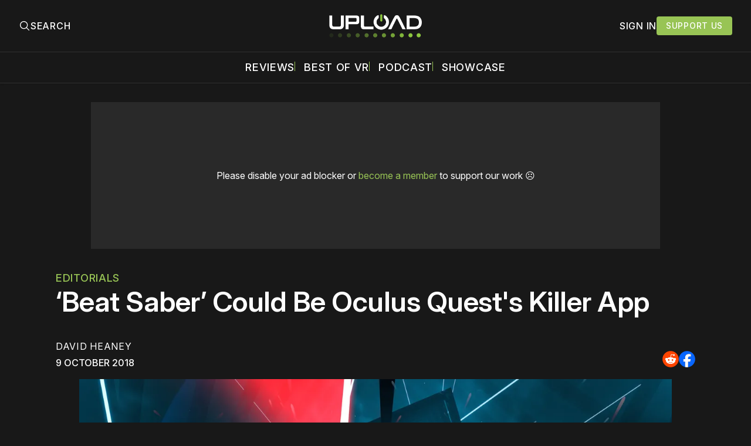

--- FILE ---
content_type: text/html; charset=utf-8
request_url: https://www.uploadvr.com/beat-saber-could-be-oculus-quests-killer-app/
body_size: 26882
content:
<!doctype html>
<html lang='en'>
  <head>
  <meta charset='utf-8'>
  <title>‘Beat Saber’ Could Be Oculus Quest&#x27;s Killer App</title>
  <meta name='viewport' content='width=device-width, initial-scale=1.0'>
  
    <link rel="preconnect" href="https://www.googletagmanager.com/" crossorigin />
<script async src="https://www.googletagmanager.com/gtag/js?id=G-5E3B409FV9"></script>
<script>
  window.dataLayer = window.dataLayer || [];
  function gtag(){dataLayer.push(arguments);}
  gtag('js', new Date());
  gtag('config', 'G-5E3B409FV9');
</script>    <!-- GDPR Stub File -->
<script>"use strict"; function _typeof(t) { return (_typeof = "function" == typeof Symbol && "symbol" == typeof Symbol.iterator ? function (t) { return typeof t } : function (t) { return t && "function" == typeof Symbol && t.constructor === Symbol && t !== Symbol.prototype ? "symbol" : typeof t })(t) } !function () { var t = function () { var t, e, o = [], n = window, r = n; for (; r;) { try { if (r.frames.__tcfapiLocator) { t = r; break } } catch (t) { } if (r === n.top) break; r = r.parent } t || (!function t() { var e = n.document, o = !!n.frames.__tcfapiLocator; if (!o) if (e.body) { var r = e.createElement("iframe"); r.style.cssText = "display:none", r.name = "__tcfapiLocator", e.body.appendChild(r) } else setTimeout(t, 5); return !o }(), n.__tcfapi = function () { for (var t = arguments.length, n = new Array(t), r = 0; r < t; r++)n[r] = arguments[r]; if (!n.length) return o; "setGdprApplies" === n[0] ? n.length > 3 && 2 === parseInt(n[1], 10) && "boolean" == typeof n[3] && (e = n[3], "function" == typeof n[2] && n[2]("set", !0)) : "ping" === n[0] ? "function" == typeof n[2] && n[2]({ gdprApplies: e, cmpLoaded: !1, cmpStatus: "stub" }) : o.push(n) }, n.addEventListener("message", (function (t) { var e = "string" == typeof t.data, o = {}; if (e) try { o = JSON.parse(t.data) } catch (t) { } else o = t.data; var n = "object" === _typeof(o) && null !== o ? o.__tcfapiCall : null; n && window.__tcfapi(n.command, n.version, (function (o, r) { var a = { __tcfapiReturn: { returnValue: o, success: r, callId: n.callId } }; t && t.source && t.source.postMessage && t.source.postMessage(e ? JSON.stringify(a) : a, "*") }), n.parameter) }), !1)) }; "undefined" != typeof module ? module.exports = t : t() }();
</script>

<!-- CCPA Stub File -->
<script>(function () { var e = false; var c = window; var t = document; function r() { if (!c.frames["__uspapiLocator"]) { if (t.body) { var a = t.body; var e = t.createElement("iframe"); e.style.cssText = "display:none"; e.name = "__uspapiLocator"; a.appendChild(e) } else { setTimeout(r, 5) } } } r(); function p() { var a = arguments; __uspapi.a = __uspapi.a || []; if (!a.length) { return __uspapi.a } else if (a[0] === "ping") { a[2]({ gdprAppliesGlobally: e, cmpLoaded: false }, true) } else { __uspapi.a.push([].slice.apply(a)) } } function l(t) { var r = typeof t.data === "string"; try { var a = r ? JSON.parse(t.data) : t.data; if (a.__cmpCall) { var n = a.__cmpCall; c.__uspapi(n.command, n.parameter, function (a, e) { var c = { __cmpReturn: { returnValue: a, success: e, callId: n.callId } }; t.source.postMessage(r ? JSON.stringify(c) : c, "*") }) } } catch (a) { } } if (typeof __uspapi !== "function") { c.__uspapi = p; __uspapi.msgHandler = l; c.addEventListener("message", l, false) } })();
</script>

<!-- GPP Stub File -->
<script>window.__gpp_addFrame=function(e){if(!window.frames[e])if(document.body){var t=document.createElement("iframe");t.style.cssText="display:none",t.name=e,document.body.appendChild(t)}else window.setTimeout(window.__gpp_addFrame,10,e)},window.__gpp_stub=function(){var e=arguments;if(__gpp.queue=__gpp.queue||[],__gpp.events=__gpp.events||[],!e.length||1==e.length&&"queue"==e[0])return __gpp.queue;if(1==e.length&&"events"==e[0])return __gpp.events;var t=e[0],p=e.length>1?e[1]:null,s=e.length>2?e[2]:null;if("ping"===t)p({gppVersion:"1.1",cmpStatus:"stub",cmpDisplayStatus:"hidden",signalStatus:"not ready",supportedAPIs:["2:tcfeuv2","5:tcfcav1","6:uspv1","7:usnatv1","8:uscav1","9:usvav1","10:uscov1","11:usutv1","12:usctv1"],cmpId:0,sectionList:[],applicableSections:[],gppString:"",parsedSections:{}},!0);else if("addEventListener"===t){"lastId"in __gpp||(__gpp.lastId=0),__gpp.lastId++;var n=__gpp.lastId;__gpp.events.push({id:n,callback:p,parameter:s}),p({eventName:"listenerRegistered",listenerId:n,data:!0,pingData:{gppVersion:"1.1",cmpStatus:"stub",cmpDisplayStatus:"hidden",signalStatus:"not ready",supportedAPIs:["2:tcfeuv2","5:tcfcav1","6:uspv1","7:usnatv1","8:uscav1","9:usvav1","10:uscov1","11:usutv1","12:usctv1"],cmpId:0,sectionList:[],applicableSections:[],gppString:"",parsedSections:{}}},!0)}else if("removeEventListener"===t){for(var a=!1,i=0;i<__gpp.events.length;i++)if(__gpp.events[i].id==s){__gpp.events.splice(i,1),a=!0;break}p({eventName:"listenerRemoved",listenerId:s,data:a,pingData:{gppVersion:"1.1",cmpStatus:"stub",cmpDisplayStatus:"hidden",signalStatus:"not ready",supportedAPIs:["2:tcfeuv2","5:tcfcav1","6:uspv1","7:usnatv1","8:uscav1","9:usvav1","10:uscov1","11:usutv1","12:usctv1"],cmpId:0,sectionList:[],applicableSections:[],gppString:"",parsedSections:{}}},!0)}else"hasSection"===t?p(!1,!0):"getSection"===t||"getField"===t?p(null,!0):__gpp.queue.push([].slice.apply(e))},window.__gpp_msghandler=function(e){var t="string"==typeof e.data;try{var p=t?JSON.parse(e.data):e.data}catch(e){p=null}if("object"==typeof p&&null!==p&&"__gppCall"in p){var s=p.__gppCall;window.__gpp(s.command,(function(p,n){var a={__gppReturn:{returnValue:p,success:n,callId:s.callId}};e.source.postMessage(t?JSON.stringify(a):a,"*")}),"parameter"in s?s.parameter:null,"version"in s?s.version:"1.1")}},"__gpp"in window&&"function"==typeof window.__gpp||(window.__gpp=window.__gpp_stub,window.addEventListener("message",window.__gpp_msghandler,!1),window.__gpp_addFrame("__gppLocator"));
</script>

<script>
    window._sp_queue = [];
    window._sp_ = {
        config: {
            accountId: 1638,
            baseEndpoint: "https://cdn.privacy-mgmt.com",
            usnat: {
                includeUspApi: true,
            },

            gdpr: {},
            events: {
                onMessageChoiceSelect: function () {
                    console.log("[event] onMessageChoiceSelect", arguments);
                },
                onMessageReady: function () {
                    console.log("[event] onMessageReady", arguments);
                },
                onMessageChoiceError: function () {
                    console.log("[event] onMessageChoiceError", arguments);
                },
                onPrivacyManagerAction: function () {
                    console.log("[event] onPrivacyManagerAction", arguments);
                },
                onPMCancel: function () {
                    console.log("[event] onPMCancel", arguments);
                },
                onMessageReceiveData: function () {
                    console.log("[event] onMessageReceiveData", arguments);
                },
                onSPPMObjectReady: function () {
                    console.log("[event] onSPPMObjectReady", arguments);
                },

                /* Function required for resurfacing links */
                onConsentReady: function (message_type, uuid, string, info) {
                    if (message_type == "usnat" && info.applies) {
                        /* code to insert the GPP footer link */
                        document.getElementById("pmLink").style.visibility = "visible";
                        document.getElementById("pmLink").innerHTML =
                            "Do Not Sell or Share My Personal Information";
                        document.getElementById("pmLink").onclick = function () {
                            /* Set GPP ID */
                            window._sp_.usnat.loadPrivacyManagerModal("1035372");
                        };
                    }
                    if (message_type == "gdpr" && info.applies) {
                        /* code to insert the GDPR footer link */
                        document.getElementById("pmLink").style.visibility = "visible";
                        document.getElementById("pmLink").innerHTML =
                            "Privacy Preferences";
                        document.getElementById("pmLink").onclick = function () {
                            /* Set GDPR ID */
                            window._sp_.gdpr.loadPrivacyManagerModal("899033");
                        };
                    }
                },
                onError: function () {
                    console.log("[event] onError", arguments);
                },
            },
        },
    };
</script>
<script src="https://cdn.privacy-mgmt.com/unified/wrapperMessagingWithoutDetection.js" async></script>      <link rel="preconnect" href="https://a.pub.network/" crossorigin />
  <link rel="preconnect" href="https://b.pub.network/" crossorigin />
  <link rel="preconnect" href="https://c.pub.network/" crossorigin />
  <link rel="preconnect" href="https://d.pub.network/" crossorigin />
  <link rel="preconnect" href="https://c.amazon-adsystem.com" crossorigin />
  <link rel="preconnect" href="https://s.amazon-adsystem.com" crossorigin />
  <link rel="preconnect" href="https://btloader.com/" crossorigin />
  <link rel="preconnect" href="https://api.btloader.com/" crossorigin />
  <link rel="preconnect" href="https://confiant-integrations.global.ssl.fastly.net" crossorigin />

  <link rel="stylesheet" href="https://a.pub.network/core/pubfig/cls.css">
  <script data-cfasync="false" type="text/javascript">
    var freestar = freestar || {};
    freestar.queue = freestar.queue || [];
    freestar.config = freestar.config || {};
    freestar.config.enabled_slots = [];
    freestar.queue.push(function () {
      googletag.pubads().set('page_url', 'https://uploadvr.com/');
    });
    freestar.initCallback = function() {
      (freestar.config.enabled_slots.length === 0) ? freestar.initCallbackCalled = false : freestar.newAdSlots(freestar.config.enabled_slots);
      hideAdPlaceholders(false);
    }
  </script>
  <script src="https://a.pub.network/uploadvr-com/pubfig.min.js" data-cfasync="false"></script>
  
  <style>
@charset "UTF-8";/*! modern-normalize v2.0.0 | MIT License | https://github.com/sindresorhus/modern-normalize */*,::after,::before{box-sizing:border-box}html{font-family:system-ui,"Segoe UI",Roboto,Helvetica,Arial,sans-serif,"Apple Color Emoji","Segoe UI Emoji";line-height:1.15;-webkit-text-size-adjust:100%;-moz-tab-size:4;-o-tab-size:4;tab-size:4}body{margin:0}hr{height:0;color:inherit}abbr[title]{-webkit-text-decoration:underline dotted;text-decoration:underline dotted}b,strong{font-weight:bolder}code,kbd,pre,samp{font-family:ui-monospace,SFMono-Regular,Consolas,"Liberation Mono",Menlo,monospace;font-size:1em}small{font-size:80%}sub,sup{font-size:75%;line-height:0;position:relative;vertical-align:baseline}sub{bottom:-.25em}sup{top:-.5em}table{text-indent:0;border-color:inherit}button,input,optgroup,select,textarea{font-family:inherit;font-size:100%;line-height:1.15;margin:0}button,select{text-transform:none}[type=button],[type=reset],[type=submit],button{-webkit-appearance:button}::-moz-focus-inner{border-style:none;padding:0}:-moz-focusring{outline:1px dotted ButtonText}:-moz-ui-invalid{box-shadow:none}legend{padding:0}progress{vertical-align:baseline}::-webkit-inner-spin-button,::-webkit-outer-spin-button{height:auto}[type=search]{-webkit-appearance:textfield;outline-offset:-2px}::-webkit-search-decoration{-webkit-appearance:none}::-webkit-file-upload-button{-webkit-appearance:button;font:inherit}summary{display:list-item}code[class*=language-],pre[class*=language-]{color:#000;background:0 0;text-shadow:0 1px #fff;font-family:Consolas,Monaco,"Andale Mono","Ubuntu Mono",monospace;font-size:1em;text-align:left;white-space:pre;word-spacing:normal;word-break:normal;word-wrap:normal;line-height:1.5;-moz-tab-size:4;-o-tab-size:4;tab-size:4;hyphens:none}code[class*=language-] ::-moz-selection,code[class*=language-]::-moz-selection,pre[class*=language-] ::-moz-selection,pre[class*=language-]::-moz-selection{text-shadow:none;background:#b3d4fc}code[class*=language-] ::-moz-selection,code[class*=language-]::-moz-selection,pre[class*=language-] ::-moz-selection,pre[class*=language-]::-moz-selection{text-shadow:none;background:#b3d4fc}code[class*=language-] ::selection,code[class*=language-]::selection,pre[class*=language-] ::selection,pre[class*=language-]::selection{text-shadow:none;background:#b3d4fc}@media print{code[class*=language-],pre[class*=language-]{text-shadow:none}}pre[class*=language-]{padding:1em;margin:.5em 0;overflow:auto}:not(pre)>code[class*=language-],pre[class*=language-]{background:#f5f2f0}:not(pre)>code[class*=language-]{padding:.1em;border-radius:.3em;white-space:normal}.token.cdata,.token.comment,.token.doctype,.token.prolog{color:#708090}.token.punctuation{color:#999}.token.namespace{opacity:.7}.token.boolean,.token.constant,.token.deleted,.token.number,.token.property,.token.symbol,.token.tag{color:#905}.token.attr-name,.token.builtin,.token.char,.token.inserted,.token.selector,.token.string{color:#690}.language-css .token.string,.style .token.string,.token.entity,.token.operator,.token.url{color:#9a6e3a;background:hsla(0,0%,100%,.5)}.token.atrule,.token.attr-value,.token.keyword{color:#07a}.token.class-name,.token.function{color:#dd4a68}.token.important,.token.regex,.token.variable{color:#e90}.token.bold,.token.important{font-weight:700}.token.italic{font-style:italic}.token.entity{cursor:help}body .fslightbox-image-wrap{display:block}body .fslightbox-container{font-family:var(--font-family-sansSerif)}body .fslightbox-nav{height:var(--space-48)}body .fslightbox-toolbar{right:var(--space-12)}body [data-fslightbox] img{cursor:zoom-in}body .fslightbox-invalid-file-wrapper{color:var(--color-text-secondary)}body .fslightbox-slide-number-container{font-size:var(--font-size-scale-2);line-height:var(--line-height-scale-2);left:var(--space-12);color:var(--color-text-secondary)}body .fslightbox-slash{background:var(--color-text-secondary)}body .fslightbox-toolbar>.fslightbox-toolbar-button:first-child{display:none}body .fslightbox-svg-path{fill:var(--color-text-secondary)}body .fslightbox-toolbar{background:var(--color-background-primary)}body .fslightbox-toolbar:hover .fslightbox-svg-path{fill:var(--color-text-secondary)}body .fslightbox-slide-btn{background:var(--color-background-primary)}body .fslightbox-slide-btn-container{padding-left:var(--space-16)}body .fslightbox-slide-btn-container:hover .fslightbox-svg-path{fill:var(--color-text-secondary)}body .fslightbox-slide-btn-container-next{padding-right:var(--space-16)}@keyframes spin{100%{transform:rotate(360deg)}}.icon{position:relative;display:inline-block;width:25px;height:25px;overflow:hidden;fill:currentColor}.icon__cnt{width:100%;height:100%;background:inherit;fill:inherit;pointer-events:none;transform:translateX(0);-ms-transform:translate(.5px,-.3px)}.icon--m{width:50px;height:50px}.icon--l{width:100px;height:100px}.icon--xl{width:150px;height:150px}.icon--xxl{width:200px;height:200px}.icon__spinner{position:absolute;top:0;left:0;width:100%;height:100%}.icon--ei-spinner .icon__spinner,.icon--ei-spinner-2 .icon__spinner{animation:spin 1s steps(12) infinite}.icon--ei-spinner-3 .icon__spinner{animation:spin 1.5s linear infinite}.icon--ei-sc-facebook{fill:#3b5998}.icon--ei-sc-github{fill:#333}.icon--ei-sc-google-plus{fill:#dd4b39}.icon--ei-sc-instagram{fill:#3f729b}.icon--ei-sc-linkedin{fill:#0976b4}.icon--ei-sc-odnoklassniki{fill:#ed812b}.icon--ei-sc-skype{fill:#00aff0}.icon--ei-sc-soundcloud{fill:#f80}.icon--ei-sc-tumblr{fill:#35465c}.icon--ei-sc-twitter{fill:#55acee}.icon--ei-sc-vimeo{fill:#1ab7ea}.icon--ei-sc-vk{fill:#45668e}.icon--ei-sc-youtube{fill:#e52d27}.icon--ei-sc-pinterest{fill:#bd081c}.icon--ei-sc-telegram{fill:#08c}.icon{width:var(--space-24);height:var(--space-24)}.icon--m{width:var(--space-48);height:var(--space-48)}@font-face{font-family:Inter;font-style:normal;font-display:swap;font-weight:100 900;src:url(/assets/fonts/Inter/InterVariable.woff2) format("woff2")}@font-face{font-family:Inter;font-style:italic;font-display:swap;font-weight:100 900;src:url(/assets/fonts/Inter/InterVariable-Italic.woff2) format("woff2")}:root{--color-headerCard-light:#FFF;--color-headerCard-dark:#000;--color-text-headerCardStyleLight:var(--color-headerCard-dark);--color-background-headerCardStyleLight:var(--color-headerCard-light);--color-text-button-headerCardStyleLight:var(--color-headerCard-light);--color-background-button-headerCardStyleLight:var(--color-headerCard-dark);--color-text-button-hover-headerCardStyleLight:var(--color-headerCard-light);--color-background-button-hover-headerCardStyleLight:var(--color-headerCard-dark);--color-text-headerCardStyleDark:var(--color-headerCard-light);--color-background-headerCardStyleDark:var(--color-headerCard-dark);--color-text-button-headerCardStyleDark:var(--color-headerCard-dark);--color-background-button-headerCardStyleDark:var(--color-headerCard-light);--color-text-button-hover-headerCardStyleDark:var(--color-headerCard-dark);--color-background-button-hover-headerCardStyleDark:var(--color-headerCard-light);--color-text-headerCardStyleAccent:var(--color-background-primary);--color-background-headerCardStyleAccent:var(--color-accent);--color-text-button-headerCardStyleAccent:var(--color-text-primary);--color-background-button-headerCardStyleAccent:var(--color-background-primary);--color-text-button-hover-headerCardStyleAccent:var(--color-text-primary);--color-background-button-hover-headerCardStyleAccent:var(--color-background-primary);--color-text-headerCardStyleImage:var(--color-headerCard-light);--color-background-headerCardStyleImage:var(--color-headerCard-dark);--color-text-button-headerCardStyleImage:var(--color-headerCard-light);--color-background-button-headerCardStyleImage:var(--color-headerCard-dark);--color-text-button-hover-headerCardStyleImage:var(--color-headerCard-dark);--color-background-button-hover-headerCardStyleImage:var(--color-headerCard-light)}:root{--color-text-button:var(--color-text-primary);--color-background-button:var(--color-accent);--color-text-button-hover:var(--color-text-primary);--color-background-button-hover:#7ac10f}:root{--content-width:1130px;--content-flow:var(--space-32)}:root{--html-symbol-dark:"☾";--html-symbol-light:"☼";--html-symbol-em-dash:"—";--html-symbol-checkmark:"✓";--html-symbol-multiplication:"✕"}:root{--motion-duration-slow:.5s;--motion-duration-fast:.25s}:root{--ratio-1:1;--ratio-3x2:3/2;--ratio-16x9:16/9}:root{--focus-outline-size:2.5px;--focus-outline-style:solid;--focus-outline-color:var(--color-accent)}:root{--border-radius:var(--space-4);--border-radius-circle:50%}:root{--border-width:.5px;--border-style:solid;--border-vertical-offset:calc(calc(var(--grid-gap) / 2) * -1)}:root{--grid-width:1300px;--grid-gap:var(--space-32);--grid-margin:var(--space-20);--grid-margin-large:var(--space-32)}@media (max-width:39.99em){:root{--grid-margin:var(--space-16)}}:root{--space-2:2px;--space-4:4px;--space-8:8px;--space-12:12px;--space-16:16px;--space-20:20px;--space-24:24px;--space-32:32px;--space-40:40px;--space-48:48px;--space-56:56px;--space-64:64px;--space-80:80px;--space-96:96px;--space-128:128px;--space-160:160px;--space-168:168px}:root{--font-size-scale-0:13px;--line-height-scale-0:16px;--font-size-scale-1:14px;--line-height-scale-1:16px;--font-size-scale-2:16px;--line-height-scale-2:20px;--font-size-scale-3:18px;--line-height-scale-3:20px;--font-size-scale-4:20px;--line-height-scale-4:24px;--font-size-scale-5:24px;--line-height-scale-5:28px;--font-size-scale-6:28px;--line-height-scale-6:32px;--font-size-scale-7:32px;--line-height-scale-7:32px;--font-size-scale-8:40px;--line-height-scale-8:40px;--font-size-scale-9:48px;--line-height-scale-9:48px;--font-size-scale-10:72px;--line-height-scale-10:72px;--font-size-scale-body-copy:20px;--line-height-scale-body-copy:32px;--line-height-scale-tight:1;--font-weight-normal:400;--font-weight-medium:500;--font-weight-semibold:600;--font-weight-bold:700;--font-letter-spacing-brevier:.7px;--font-letter-spacing-long-primer:.25px;--font-letter-spacing-tiny:.6px;--font-letter-spacing-small:1.2px;--font-letter-spacing-base:1.6px;--font-letter-spacing-large:2.8px;--font-letter-spacing-negative:-.5px;--font-family-sansSerif:"Inter",-apple-system,BlinkMacSystemFont,"Segoe UI",Helvetica,sans-serif}@media (max-width:70.615em){:root{--font-size-scale-body-copy:17px;--line-height-scale-body-copy:26px}}:root{--color-mode:"dark";--color-accent:var(--ghost-accent-color);--color-text-primary:#FFFFFF;--color-text-secondary:#B3B3B3;--color-text-secondary:#bababa;--color-border-primary:#525252;--color-border-secondary:#303030;--color-background-primary:#181818;--color-background-secondary:#212121}:where(body,h1,h2,h3,h4,h5,h6,blockquote,p,pre,dl,dd,ol,ul,figure,hr,fieldset,legend){margin:0;padding:0;max-width:100%}li>ol,li>ul{margin-bottom:0}table{border-collapse:collapse;border-spacing:0}:is(a,button,input,textarea,summary):focus-visible{outline:3px var(--focus-outline-style) var(--focus-outline-color);outline-offset:-2px}@media (prefers-reduced-motion:reduce){*{animation:none;transition:none}}@media print{.noprint{display:none!important}*{-webkit-print-color-adjust:exact;print-color-adjust:exact}.c-header{border-bottom:none!important}.c-header__top{border-bottom:none!important}.c-header__top-inner{grid-template-columns:auto!important}.c-share{visibility:hidden!important}.c-article-container{grid-template-columns:auto!important}.c-content a{text-decoration:none!important;color:inherit!important}.kg-toggle-card .kg-toggle-content{padding:var(--space-12) var(--space-32) var(--space-32) var(--space-32)!important;height:unset!important;overflow:unset!important;opacity:1!important;top:unset!important;position:unset!important}.fluid-width-video-wrapper{display:none!important}.fs-sticky-footer{display:none!important}}.o-grid{width:100%;display:grid;row-gap:var(--content-flow)}@media (max-width:39.99em){.o-grid{row-gap:calc(var(--content-flow) * 1.25)}}.o-grid[class*=-columns]{grid-gap:var(--grid-gap)}@media (min-width:40em){.o-grid--2-columns{grid-template-columns:repeat(2,minmax(0,1fr))}}@media (min-width:40em){.o-grid--3-columns{grid-template-columns:repeat(2,minmax(0,1fr))}}@media (min-width:70.625em){.o-grid--3-columns{grid-template-columns:repeat(3,minmax(0,1fr))}}@media (min-width:25em){.o-grid--4-columns{grid-template-columns:repeat(2,minmax(0,1fr))}}@media (min-width:40em){.o-grid--4-columns{grid-template-columns:repeat(4,minmax(0,1fr))}}@media (min-width:40em){.o-grid--2-1-columns{grid-template-columns:repeat(2,minmax(0,1fr))}}@media (min-width:70.625em){.o-grid--2-1-columns{grid-template-columns:2fr 1fr}}.u-font-size-scale-0{font-size:var(--font-size-scale-0);line-height:var(--line-height-scale-0)}.u-font-size-scale-1{font-size:var(--font-size-scale-1);line-height:var(--line-height-scale-1)}.u-font-size-scale-2{font-size:var(--font-size-scale-2);line-height:var(--line-height-scale-2)}.u-font-size-scale-3{font-size:var(--font-size-scale-3);line-height:var(--line-height-scale-3)}.u-font-size-scale-4{font-size:var(--font-size-scale-4);line-height:var(--line-height-scale-4)}.u-font-size-scale-5{font-size:var(--font-size-scale-5);line-height:var(--line-height-scale-5)}.u-font-size-scale-6{font-size:var(--font-size-scale-6);line-height:var(--line-height-scale-6)}.u-font-size-scale-7{font-size:var(--font-size-scale-7);line-height:var(--line-height-scale-7)}.u-font-size-scale-8{font-size:var(--font-size-scale-8);line-height:var(--line-height-scale-8)}.u-font-size-scale-9{font-size:var(--font-size-scale-9);line-height:var(--line-height-scale-9)}.u-font-size-scale-10{font-size:var(--font-size-scale-10);line-height:var(--line-height-scale-10)}.u-font-family-sansSerif{font-family:var(--font-family-sansSerif)!important}.u-font-weight-normal{font-weight:var(--font-weight-normal)}.u-font-weight-medium{font-weight:var(--font-weight-medium)}.u-font-weight-semibold{font-weight:var(--font-weight-semibold)}.u-font-weight-bold{font-weight:var(--font-weight-bold)}.kg-header-card-header,.u-font-headline{font-size:var(--font-size-scale-6);line-height:var(--line-height-scale-6);font-weight:var(--font-weight-medium)}@media (min-width:70.625em){.kg-header-card-header,.u-font-headline{font-size:var(--font-size-scale-8);line-height:var(--line-height-scale-8);letter-spacing:var(--font-letter-spacing-negative)}}.kg-header-card-subheader,.u-font-standfirst{font-size:var(--font-size-scale-5);line-height:var(--line-height-scale-5);font-weight:var(--font-weight-normal)}@media (min-width:70.625em){.kg-header-card-subheader,.u-font-standfirst{font-size:var(--font-size-scale-5);line-height:var(--line-height-scale-6)}}.u-font-uppercase{text-transform:uppercase}.u-link{text-decoration:underline}.u-link:focus-visible{text-decoration:none}.u-align-auto{margin:auto}.u-align-center{text-align:center;margin-left:auto;margin-right:auto}.u-color-text-brand{color:var(--color-accent)}.u-color-text-secondary{color:var(--color-text-secondary)}.u-color-background-secondary{background-color:var(--color-background-secondary)}.u-drop-cap-large:first-letter,.u-drop-cap-small:first-letter{float:left;margin-top:var(--space-8);color:var(--color-accent);font-weight:var(--font-weight-semibold)}@supports (initial-letter:1 1){.u-drop-cap-large:first-letter,.u-drop-cap-small:first-letter{float:none;margin-top:0}}.u-drop-cap-small::first-letter{font-size:70px;line-height:52px;margin-right:var(--space-8)}@supports (initial-letter:1 1){.u-drop-cap-small::first-letter{initial-letter:2}}.u-drop-cap-large::first-letter{font-size:118px;line-height:86px;margin-right:var(--space-12)}@supports (initial-letter:1 1){.u-drop-cap-large::first-letter{initial-letter:3}}.js-on .lazyload,.js-on .lazyloading{opacity:0}.js-on .lazyloaded{opacity:1;transition:opacity var(--motion-duration-slow) ease}.u-hidden{display:none;-moz-user-select:none;user-select:none;-webkit-user-select:none;cursor:default}.u-block{display:block}.u-screenreader{position:absolute;width:1px;height:1px;padding:0;margin:-1px;overflow:hidden;clip:rect(0 0 0 0);border:0}@media (max-width:70.615em){.u-visible-on-desktop{display:none!important}}@media (min-width:70.625em){.u-visible-until-desktop{display:none!important}}@media (max-width:39.99em){.u-visible-from-tablet{display:none!important}}@media (min-width:40em){.u-visible-until-tablet{display:none!important}}@media (min-width:40em){.u-visible-on-mobile{display:none!important}}.u-mt-8{margin-top:var(--space-8)}.u-mr-8{margin-right:var(--space-8)}.u-mt-16{margin-top:var(--space-16)}.u-mb-16{margin-bottom:var(--space-16)}.u-p-32{padding:var(--space-32)}.u-plain-list{margin:0;padding:0;list-style:none}.u-flex{display:flex}.u-align-items-center{align-items:center}.u-gap-8{gap:var(--space-8)}html{overflow-x:hidden;overflow-y:scroll}body,html{height:100%}body{font-family:var(--font-family-sansSerif);font-size:var(--font-size-scale-body-copy);line-height:var(--line-height-scale-body-copy);font-weight:var(--font-weight-normal);width:100%;direction:ltr;color:var(--color-text-primary);background-color:var(--color-background-primary);-webkit-font-smoothing:antialiased;-moz-osx-font-smoothing:grayscale;max-width:100vw}body ::-moz-selection{background:var(--color-accent)}body ::selection{background:var(--color-accent)}#ghost-portal-root div{z-index:147483647!important}a{color:inherit;text-decoration:none}a:hover{color:var(--color-accent)}dd,ol,ul{margin-left:var(--space-16)}img{height:auto;display:block;max-width:100%;font-style:italic;pointer-events:none;-moz-user-select:none;user-select:none;-webkit-user-select:none;cursor:default}hr{border:0;height:auto;border-top:var(--border-width) var(--border-style) var(--color-border-secondary)}:where(h1,h2,h3,strong){font-weight:var(--font-weight-semibold)}:where(strong){font-weight:700!important}:where(h1){font-size:var(--font-size-scale-8);line-height:var(--line-height-scale-9)}:where(h1)+h2,:where(h1)+h3{margin-top:var(--space-16)}:where(h2){font-size:var(--font-size-scale-7);line-height:var(--line-height-scale-7)}@media (max-width:39.99em){:where(h2){font-size:var(--font-size-scale-5);line-height:var(--line-height-scale-5)}}:where(h2)+h3{margin-top:var(--space-16)}:where(h3){font-size:var(--font-size-scale-5);line-height:var(--line-height-scale-5)}@media (max-width:39.99em){:where(h3){font-size:var(--font-size-scale-4);line-height:var(--line-height-scale-4)}}blockquote{font-style:italic}blockquote:not(.kg-blockquote-alt){padding-left:var(--space-20);border-left:var(--space-2) solid var(--color-accent)}li code,p code{padding:var(--space-4) var(--space-8);border-radius:var(--border-radius);border:var(--border-width) var(--border-style) var(--color-border-secondary);background-color:var(--color-background-secondary)}code,code[class*=language-]{font-size:var(--font-size-scale-1);line-height:var(--line-height-scale-1);text-shadow:none;color:var(--color-text-primary)}.kg-code-card,pre,pre[class*=language-]{width:100%;overflow-x:auto;border-radius:var(--border-radius)}pre,pre[class*=language-]{margin-bottom:0;margin-top:var(--content-flow);padding:var(--space-32);background-color:var(--color-background-secondary)}.kg-code-card pre{margin-top:0}.token.operator{background-color:transparent}input[type=color],input[type=date],input[type=datetime-local],input[type=datetime],input[type=email],input[type=month],input[type=name],input[type=number],input[type=password],input[type=search],input[type=tel],input[type=text],input[type=time],input[type=url],input[type=week],select,textarea{font-family:var(--font-family-sansSerif);font-size:var(--font-size-scale-2);line-height:var(--line-height-scale-2);font-weight:var(--font-weight-medium);width:100%;display:block;color:var(--color-text-primary);padding:var(--space-8) var(--space-12);background:0 0;border:1.5px var(--border-style) var(--color-text-primary)}input[type=color]::-moz-placeholder,input[type=date]::-moz-placeholder,input[type=datetime-local]::-moz-placeholder,input[type=datetime]::-moz-placeholder,input[type=email]::-moz-placeholder,input[type=month]::-moz-placeholder,input[type=name]::-moz-placeholder,input[type=number]::-moz-placeholder,input[type=password]::-moz-placeholder,input[type=search]::-moz-placeholder,input[type=tel]::-moz-placeholder,input[type=text]::-moz-placeholder,input[type=time]::-moz-placeholder,input[type=url]::-moz-placeholder,input[type=week]::-moz-placeholder,select::-moz-placeholder,textarea::-moz-placeholder{opacity:1;color:var(--color-text-secondary)}input[type=color]::placeholder,input[type=date]::placeholder,input[type=datetime-local]::placeholder,input[type=datetime]::placeholder,input[type=email]::placeholder,input[type=month]::placeholder,input[type=name]::placeholder,input[type=number]::placeholder,input[type=password]::placeholder,input[type=search]::placeholder,input[type=tel]::placeholder,input[type=text]::placeholder,input[type=time]::placeholder,input[type=url]::placeholder,input[type=week]::placeholder,select::placeholder,textarea::placeholder{opacity:1;color:var(--color-text-secondary)}label{font-weight:700;-moz-user-select:none;user-select:none;-webkit-user-select:none;cursor:default}textarea{resize:none;overflow-y:auto}option{color:#000}table{font-size:var(--font-size-scale-2);line-height:var(--line-height-scale-2);width:100%;max-width:100%;background-color:var(--color-background-secondary)}@media (max-width:39.99em){table{font-size:12px}}table caption{padding:var(--space-16);border-style:var(--border-style);border-width:var(--border-width) var(--border-width) 0 var(--border-width);border-color:var(--color-border-secondary);background-color:var(--color-background-secondary);caption-side:bottom}table td,table th{text-align:left;padding:var(--space-16);white-space:nowrap;border:var(--border-width) var(--border-style) var(--color-border-secondary)}@media (max-width:39.99em){table td,table th{padding:var(--space-8)}}table tbody+tbody{border-top:var(--border-width) var(--border-style) var(--color-border-secondary)}.responsive-table{display:block;width:100%;overflow-x:auto;word-break:initial}fieldset{border:none}:lang(ar) *{letter-spacing:initial}.c-skip{position:absolute;top:calc(var(--space-96) * -1);left:var(--space-32);padding:var(--space-4) var(--space-16);background-color:var(--color-background-primary)}.c-skip:focus{z-index:10;top:var(--space-32)}.c-header{margin-bottom:var(--space-32);box-shadow:rgba(0,0,0,.08) 0 0 var(--space-4) var(--space-2);border-bottom:var(--border-width) var(--border-style) var(--color-border-secondary);-moz-user-select:none;user-select:none;-webkit-user-select:none;cursor:default}.c-header__top{padding:var(--space-20) 0;border-bottom:var(--border-width) var(--border-style) var(--color-border-secondary)}.c-header__top-block{display:flex;align-items:center;gap:var(--space-8)}@media (min-width:70.625em){.c-header__top-block{gap:var(--space-16)}}.c-header__top-inner{display:grid;gap:var(--space-16);align-items:center;grid-template-columns:auto 2fr auto;margin-top:0!important;margin-bottom:0!important}@media (min-width:40em){.c-header__top-inner{grid-template-columns:1fr 2fr 1fr}}@media (max-width:39.99em){.c-header{margin-bottom:var(--space-24)}.c-header__top-left{order:2;margin-left:auto}.c-header__top-center{order:1}.c-header__top-right{order:3}}.c-header__top-right{justify-self:end}.c-header__button{font-size:var(--font-size-scale-2);line-height:var(--line-height-scale-2);font-weight:var(--font-weight-medium);text-transform:uppercase;letter-spacing:var(--font-letter-spacing-brevier);padding:0;border:none;cursor:pointer;background:0 0;color:var(--color-text-primary);display:flex;align-items:center;gap:var(--space-4)}.c-header__button svg{width:var(--space-20);height:var(--space-20);fill:var(--color-text-primary)}.c-header__button:hover span{color:var(--color-accent)}.c-header__button:hover svg{fill:var(--color-accent)}.c-footer{position:sticky;top:100vh;padding-top:var(--space-24);padding-bottom:var(--space-40);margin-top:var(--space-64);background-color:var(--color-background-secondary);-moz-user-select:none;user-select:none;-webkit-user-select:none;cursor:default}.c-footer__content{display:flex;flex-direction:column;align-items:center;row-gap:var(--space-16);margin-top:0!important;margin-bottom:0!important}.c-footer__content>*{margin-top:var(--space-24)}.c-footer-nav{display:flex;flex-wrap:wrap;justify-content:center;-moz-column-gap:var(--space-24);column-gap:var(--space-24)}.c-footer-nav .c-nav__item{font-size:var(--font-size-scale-1);line-height:var(--line-height-scale-4);font-weight:var(--font-weight-normal);padding-left:0!important;text-transform:uppercase}.c-footer-nav .c-nav__item:not(:first-child)::before{display:none}.c-footer-copy{font-size:var(--font-size-scale-1);line-height:var(--line-height-scale-2);text-align:center;color:var(--color-text-secondary)}.c-footer-copy a{text-decoration:underline}.c-footer-copy a:focus-visible{text-decoration:none}@media (min-width:40em){.c-logo{margin:auto}}.c-logo__link{font-size:var(--font-size-scale-6);line-height:var(--line-height-scale-6);font-weight:var(--font-weight-medium)}@media (min-width:40em){.c-logo__link{font-size:var(--font-size-scale-8);line-height:var(--line-height-scale-8)}}.c-logo__img{height:var(--space-32)}@media (min-width:40em){.c-logo__img{height:var(--space-48)}}.c-nav-wrap{min-width:0}.c-nav{display:flex;gap:var(--space-16);padding:var(--space-16) 0;-ms-overflow-style:none;scrollbar-width:none}@media (max-width:24.99em){.c-nav{gap:var(--space-8)}}@media (max-width:39.99em){.c-nav :nth-child(n+5){display:none}}@media (min-width:40em) and (max-width:70.615em){.c-nav :nth-child(n+6){display:none}}.c-nav::-webkit-scrollbar{display:none}.c-nav--main{justify-content:center;flex-wrap:wrap}@media (max-width:39.99em){.c-nav--main{padding:var(--space-12) 0}}.c-nav__item{font-size:var(--font-size-scale-3);line-height:var(--line-height-scale-3);font-weight:var(--font-weight-medium);text-transform:uppercase;letter-spacing:var(--font-letter-spacing-brevier);white-space:nowrap}@media (max-width:39.99em){.c-nav__item{font-size:12.5px;font-weight:var(--font-weight-semibold)}}.c-nav__item:not(:first-child){padding-left:var(--space-16);position:relative}@media (max-width:24.99em){.c-nav__item:not(:first-child){padding-left:var(--space-8)}}.c-nav__item:not(:first-child):before{border-left:var(--border-width) var(--border-style) var(--color-accent);content:"";height:var(--space-16);left:0;width:1px;overflow:hidden;position:absolute}.c-nav a:hover{text-decoration:underline;text-decoration-color:var(--color-accent);text-underline-offset:.14ch;color:inherit}.c-nav a:hover:focus-visible{text-decoration:none}.c-nav__link{display:block}.c-nav__link--current{text-decoration:underline;text-decoration-color:var(--color-accent);text-underline-offset:.14ch}.c-nav__link--current:focus-visible{text-decoration:none}.home-template .c-nav__link--current{text-decoration:none}.c-author__media{width:var(--space-96);height:var(--space-96);border-radius:var(--border-radius-circle);background-color:var(--color-background-secondary);margin:auto;margin-bottom:var(--space-12)}.c-author__image{-o-object-fit:cover;object-fit:cover;width:var(--space-96);height:var(--space-96);min-width:var(--space-96);border-radius:var(--border-radius-circle)}.c-author__socials{display:flex;justify-content:center;-moz-column-gap:15px;column-gap:15px;margin-top:12px;margin-bottom:-2px}.c-author__bio{max-width:740px;margin:auto;margin-top:10px;-moz-user-select:none;user-select:none;-webkit-user-select:none}.c-author__role{margin-top:var(--space-4);font-size:var(--font-size-scale-body-copy);text-align:center}.c-author__ethics{max-width:740px;margin:auto;margin-top:10px;font-size:var(--font-size-scale-2);font-style:italic;-moz-user-select:none;user-select:none;-webkit-user-select:none;cursor:default}@media (max-width:39.99em){.c-author__ethics{font-size:var(--font-size-scale-1)}}.c-btn,.c-content .kg-product-card .kg-product-card-button,.kg-btn,.kg-btn-accent,.kg-header-card-button{--focus-outline-offset:calc(var(--space-4) * -1);font-family:var(--font-family-sansSerif);font-size:var(--font-size-scale-2);line-height:var(--line-height-scale-2);font-weight:var(--font-weight-medium);text-transform:uppercase;height:auto;width:-moz-fit-content;width:fit-content;min-width:-moz-fit-content;min-width:fit-content;text-align:center;border:none;cursor:pointer;overflow:hidden;padding:var(--space-16) var(--space-24);border-radius:var(--space-4);color:var(--color-text-button)!important;background-color:var(--color-background-button);text-decoration:none!important}.c-btn:is(:hover,:active,:focus),.c-content .kg-product-card .kg-product-card-button:is(:hover,:active,:focus),.kg-btn-accent:is(:hover,:active,:focus),.kg-btn:is(:hover,:active,:focus),.kg-header-card-button:is(:hover,:active,:focus){color:var(--color-text-button-hover);background-color:var(--color-background-button-hover)}.c-btn--disabled{opacity:.5;cursor:default}.c-btn--disabled:is(:hover,:active,:focus){color:var(--color-text-button);background-color:var(--color-background-button)}.c-btn--full{width:100%}.c-btn--small{font-size:var(--font-size-scale-1);line-height:var(--line-height-scale-1);font-weight:var(--font-weight-medium);letter-spacing:var(--font-letter-spacing-brevier);padding:var(--space-8) var(--space-16)}.c-btn--uppercase{font-size:var(--font-size-scale-0);line-height:var(--line-height-scale-0);text-transform:uppercase;letter-spacing:var(--font-letter-spacing-brevier)}.c-btn--fit-content{width:-moz-fit-content;width:fit-content}.c-btn--loading,.c-btn.loading,.c-content .kg-product-card .c-subscribe-form .kg-product-card-button,.c-content .kg-product-card .loading.kg-product-card-button,.c-subscribe-form .c-btn,.c-subscribe-form .c-content .kg-product-card .kg-product-card-button,.c-subscribe-form .kg-btn,.c-subscribe-form .kg-btn-accent,.c-subscribe-form .kg-header-card-button,.loading.kg-btn,.loading.kg-btn-accent,.loading.kg-header-card-button{display:flex;align-items:center;justify-content:center}@keyframes spin{0%{transform:rotate(0)}100%{transform:rotate(360deg)}}.c-btn--loading:after,.c-btn.loading:after,.c-content .kg-product-card .c-subscribe-form .kg-product-card-button:after,.c-content .kg-product-card .loading.kg-product-card-button:after,.c-subscribe-form .c-btn:after,.c-subscribe-form .c-content .kg-product-card .kg-product-card-button:after,.c-subscribe-form .kg-btn-accent:after,.c-subscribe-form .kg-btn:after,.c-subscribe-form .kg-header-card-button:after,.loading.kg-btn-accent:after,.loading.kg-btn:after,.loading.kg-header-card-button:after{margin-left:var(--space-12);content:"";display:block;height:var(--space-16);width:var(--space-16);border-width:1px;border-style:var(--border-style);border-top-color:transparent;border-right-color:transparent;border-bottom-color:var(--color-text-button);border-left-color:var(--color-text-button);border-radius:var(--border-radius-circle);animation:spin var(--motion-duration-slow) infinite linear}.c-btn--loading:is(:hover,:active,:focus):after,.c-btn.loading:is(:hover,:active,:focus):after,.c-content .kg-product-card .c-subscribe-form .kg-product-card-button:is(:hover,:active,:focus):after,.c-content .kg-product-card .loading.kg-product-card-button:is(:hover,:active,:focus):after,.c-subscribe-form .c-btn:is(:hover,:active,:focus):after,.c-subscribe-form .c-content .kg-product-card .kg-product-card-button:is(:hover,:active,:focus):after,.c-subscribe-form .kg-btn-accent:is(:hover,:active,:focus):after,.c-subscribe-form .kg-btn:is(:hover,:active,:focus):after,.c-subscribe-form .kg-header-card-button:is(:hover,:active,:focus):after,.loading.kg-btn-accent:is(:hover,:active,:focus):after,.loading.kg-btn:is(:hover,:active,:focus):after,.loading.kg-header-card-button:is(:hover,:active,:focus):after{border-bottom-color:var(--color-background-primary);border-left-color:var(--color-background-primary)}.c-post{margin:0 auto;padding:0 var(--grid-margin);max-width:var(--content-width)}.c-post>*+*{margin-top:var(--content-flow)}@media (min-width:70.625em){.c-article-container{display:grid;grid-template-columns:auto 300px;grid-column-gap:60px;margin-bottom:var(--space-64)}}.c-article-container article>p:first-of-type{font-size:var(--font-size-scale-5)}@media (max-width:70.615em){.c-article-container article>p:first-of-type{font-size:var(--font-size-scale-4)}}.c-article-container article>p:first-of-type em{font-size:var(--font-size-scale-3)}.c-article-container article>p:last-of-type em{font-size:var(--font-size-scale-3)}.c-sidebar{margin-top:0;position:relative}@media (max-width:70.615em){.c-sidebar{display:none}}.c-sidebar>:not(:first-child):before{border-bottom:var(--border-width) var(--border-style) var(--color-border-secondary);content:" ";padding-bottom:var(--space-32);margin-bottom:var(--space-32);display:block;width:100%}.c-sidebar:after{content:"";position:absolute;top:0;bottom:0;right:auto;left:-30px;border-right:var(--border-width) var(--border-style) var(--color-border-secondary)}#sticky-rail-container{position:sticky;top:0;z-index:10}#sticky-rail-container>:not(:first-child):before{border-bottom:var(--border-width) var(--border-style) var(--color-border-secondary);content:" ";padding-bottom:var(--space-32);margin-bottom:var(--space-32);display:block;width:100%}.c-content{display:flex;align-items:center;flex-direction:column;overflow:hidden}.c-content:empty{display:none}.c-content--has-shadow{-webkit-mask-image:linear-gradient(to bottom,var(--color-text-primary) 30%,transparent 100%);mask-image:linear-gradient(to bottom,var(--color-text-primary) 30%,transparent 100%)}.c-content>*{min-width:100%}.c-content>*+*{margin-top:var(--content-flow)}.c-content>.kg-width-full+.kg-width-full:not(.kg-width-full.kg-card-hascaption+.kg-width-full){margin-top:0}.c-content :where(p,ol,ul,em){font-family:var(--font-family-sansSerif);font-size:var(--font-size-scale-body-copy);line-height:var(--line-height-scale-body-copy)}.c-content :where(p,ol,ul,em) img{margin:auto}.c-content :where(h1,h2,h3){margin-top:var(--content-flow)}.c-content :where(li:not(:last-child)){margin-bottom:calc(var(--content-flow)/ 2)}.c-content figure img{margin:auto}.c-content figcaption{text-align:center;margin-top:var(--space-8)}.c-content a{text-decoration:underline;color:var(--color-accent)}.c-content a:focus-visible{text-decoration:none}.c-content :where(hr){margin:var(--content-flow) 0}.c-content :where(hr)+*{margin-top:0}.c-content :is(dd,ol,ul){padding-left:var(--space-16);padding-right:var(--space-16)}.c-content :is(ol){list-style-position:inside}.c-content ul{list-style-type:disc}.c-content .gh-post-upgrade-cta{display:none;visibility:hidden}.c-content .article-notice{border:2px solid #d2c82e;border-radius:10px;padding:10px;font-size:var(--font-size-scale-3);line-height:30px;text-align:center;-moz-user-select:none;user-select:none;-webkit-user-select:none;cursor:default;margin-bottom:0!important}.c-content a:has(>img[class*=wp-image-]){pointer-events:none}.c-content .wp-caption{pointer-events:none}.c-content .wp-video{display:none}.c-emoji--inline{display:inline-block}.c-emoji--inline img{display:inline-block}.c-section{margin:auto;max-width:var(--grid-width);padding:0 var(--grid-margin);margin-bottom:var(--space-64)}@media (min-width:70.625em){.c-section{padding:0 var(--grid-margin-large)}}@media (max-width:70.615em){.c-section{margin-top:var(--space-48);margin-bottom:var(--space-48)}}.c-section--editors-pick{padding-top:var(--space-64);padding-bottom:var(--space-64);background:var(--color-background-secondary)}.c-tag-teaser-section .c-teaser{margin-top:0}.c-section-heading{display:flex;align-items:baseline;justify-content:center;padding-bottom:var(--space-8);margin-bottom:var(--space-24);border-bottom:var(--border-width) var(--border-style) var(--color-border-primary);-moz-user-select:none;user-select:none;-webkit-user-select:none;cursor:default}.c-section-heading__title{font-family:var(--font-family-sansSerif);font-size:var(--font-size-scale-7);line-height:var(--line-height-scale-8);font-weight:var(--font-weight-bold)}@media (max-width:39.99em){.c-section-heading__title{font-size:var(--font-size-scale-5);line-height:var(--line-height-scale-5)}}.c-section-heading__title--small{font-size:var(--font-size-scale-3);line-height:var(--line-height-scale-4)}.c-section-heading__all{font-size:var(--font-size-scale-0);line-height:var(--line-height-scale-0);font-weight:var(--font-weight-medium);text-transform:uppercase;letter-spacing:var(--font-letter-spacing-brevier)}.c-section-heading__all:hover{text-decoration:underline}.c-subscribe-form .c-alert{display:none}.c-content .kg-product-card .c-subscribe-form .kg-product-card-button:after,.c-subscribe-form .c-btn:after,.c-subscribe-form .c-content .kg-product-card .kg-product-card-button:after,.c-subscribe-form .kg-btn-accent:after,.c-subscribe-form .kg-btn:after,.c-subscribe-form .kg-header-card-button:after{display:none}.c-content .kg-product-card .c-subscribe-form.loading .kg-product-card-button:after,.c-subscribe-form.loading .c-btn:after,.c-subscribe-form.loading .c-content .kg-product-card .kg-product-card-button:after,.c-subscribe-form.loading .kg-btn-accent:after,.c-subscribe-form.loading .kg-btn:after,.c-subscribe-form.loading .kg-header-card-button:after{display:block}.c-subscribe-form.error .c-alert--error,.c-subscribe-form.invalid .c-alert--invalid,.c-subscribe-form.success .c-alert--success{display:block}.c-form-group{display:flex;gap:var(--space-16);flex-direction:column}.c-alert{font-size:var(--font-size-scale-1);line-height:var(--line-height-scale-1);font-weight:var(--font-weight-medium);margin-top:var(--space-16)}.c-alert:empty{display:none}.c-alert:before{font-weight:var(--font-weight-bold);margin-right:var(--space-8)}.c-alert--success:before{content:var(--html-symbol-checkmark)}.c-alert--error:before,.c-alert--invalid:before{content:var(--html-symbol-multiplication)}.c-teaser{display:flex}.c-teaser--large{display:grid;grid-template-columns:auto 2fr;-moz-column-gap:var(--space-16);column-gap:var(--space-16)}.c-teaser__media{height:var(--space-80);flex-basis:var(--space-96);position:relative;aspect-ratio:var(--ratio-16x9);background-color:var(--color-background-secondary)}.c-teaser__media:after{content:"";position:absolute;top:0;right:0;bottom:0;left:0;background-color:rgba(0,0,0,.1);opacity:0;transition:ease opacity var(--motion-duration-fast)}.c-teaser__media:hover:after{opacity:1}@media (min-width:70.625em){.c-teaser--large .c-teaser__media{width:auto;height:auto;flex-basis:auto;margin:0}}.c-teaser__image{position:absolute;inset:0;width:100%;height:100%;-o-object-fit:cover;object-fit:cover}.c-teaser__content{flex:1;margin-top:4px}.c-teaser__content>*+*{margin-top:var(--space-8)}.c-teaser--large .c-teaser__content{order:2}.c-teaser__headline{font-family:var(--font-family-sansSerif);font-size:var(--font-size-scale-3);line-height:var(--line-height-scale-3);font-weight:var(--font-weight-semibold)}@media (min-width:70.625em){.c-teaser--large .c-teaser__headline{font-size:var(--font-size-scale-6);line-height:var(--line-height-scale-6);font-weight:var(--font-weight-semibold)}}.c-teaser__standfirst{font-family:var(--font-family-sansSerif);font-size:var(--font-size-scale-3);line-height:var(--line-height-scale-4)}.c-teaser__meta{display:flex;flex-wrap:wrap;align-items:center;gap:var(--space-8)}.c-teaser__timestamp{white-space:nowrap}@media (min-width:40em){.c-card--center *{text-align:center;justify-content:center}}.c-card__media{display:block;position:relative;padding-bottom:31.578947368%;aspect-ratio:var(--ratio-16x9);margin-bottom:var(--space-16);background-color:var(--color-background-secondary)}.c-card__media:after{content:"";position:absolute;top:0;right:0;bottom:0;left:0;background-color:rgba(0,0,0,.1);opacity:0;transition:ease opacity var(--motion-duration-fast)}.c-card__media:hover:after{opacity:1}.c-card__image{position:absolute;inset:0;width:100%;height:100%;-o-object-fit:cover;object-fit:cover;border-radius:3px}.c-card__content>*+*{margin-top:var(--space-8)}@media (min-width:70.625em){.c-card--center .c-card__content{padding:0 var(--space-32)}}.c-card__headline{font-family:var(--font-family-sansSerif);font-size:var(--font-size-scale-5);line-height:var(--line-height-scale-5);font-weight:var(--font-weight-semibold)}@media (min-width:40em) and (max-width:70.615em){.c-card__headline{font-size:var(--font-size-scale-2);line-height:var(--line-height-scale-2)}}@media (max-width:39.99em){.c-card__headline{font-size:var(--font-size-scale-4);line-height:var(--line-height-scale-4)}}.o-grid--4-columns .c-card__headline{font-size:var(--font-size-scale-4);line-height:var(--line-height-scale-4)}@media (max-width:39.99em){.o-grid--4-columns .c-card__headline{font-size:var(--font-size-scale-2);line-height:var(--line-height-scale-2)}}@media (min-width:40em) and (max-width:70.615em){.c-card--large .c-card__headline{font-size:var(--font-size-scale-6);line-height:var(--line-height-scale-5)}}@media (min-width:70.625em){.c-card--large .c-card__headline{font-size:var(--font-size-scale-8);line-height:var(--line-height-scale-9)}}.c-card__standfirst{font-family:var(--font-family-sansSerif);font-size:var(--font-size-scale-3);line-height:var(--line-height-scale-4)}.c-card--large .c-card__standfirst{font-family:var(--font-family-sansSerif);font-size:var(--font-size-scale-3);line-height:var(--line-height-scale-4)}@media (min-width:70.625em){.c-card--large .c-card__standfirst{font-family:var(--font-family-sansSerif);font-size:var(--font-size-scale-4);line-height:var(--line-height-scale-5)}}.c-card__meta{display:flex;flex-direction:column;gap:var(--space-4)}.c-hero{display:grid;margin-top:var(--space-16)}@media (max-width:39.99em){.c-hero{margin-top:var(--space-24)}.c-hero>*{margin-top:var(--content-flow)}.c-hero .center{margin-top:0}.c-hero .left{display:none}.c-hero .center{order:1}.c-hero .right{display:none}}@media (min-width:40em){.c-hero{-moz-column-gap:var(--grid-gap);column-gap:var(--grid-gap);grid-template-columns:repeat(12,1fr);grid-template-rows:minmax(2rem,auto) repeat(2,1fr)}.c-hero .left{grid-column:1/span 3;grid-row-start:1;position:relative}.c-hero .left:after{content:"";position:absolute;top:0;bottom:0;left:auto;right:var(--border-vertical-offset);border-right:var(--border-width) var(--border-style) var(--color-border-secondary)}.c-hero .center{grid-column:4/span 6}.c-hero .right{grid-column:10/span 3;position:relative}.c-hero .right:after{content:"";position:absolute;top:0;bottom:0;right:auto;left:var(--border-vertical-offset);border-right:var(--border-width) var(--border-style) var(--color-border-secondary)}}.c-tag{font-size:var(--font-size-scale-0);line-height:var(--line-height-scale-0);font-weight:var(--font-weight-medium);text-transform:uppercase;letter-spacing:var(--font-letter-spacing-brevier);color:var(--color-text-secondary);line-height:5px;-moz-user-select:none;user-select:none;-webkit-user-select:none;cursor:default}@media (min-width:40em) and (max-width:70.615em){.c-tag{line-height:3px;font-weight:var(--font-weight-normal)}}.c-tag a{color:var(--color-accent)}.c-tag a[href*=guest]{color:#00f0ff}.c-tag-card{display:block;padding:var(--space-24);border-radius:var(--border-radius);background-color:var(--color-background-secondary);border-left:var(--space-4) solid var(--color-accent-tag,var(--color-accent))}@media (max-width:39.99em){.c-tag-card{line-height:6px}}.c-tag-card__name{font-size:var(--font-size-scale-3);line-height:var(--line-height-scale-3)}.c-card-archive{position:relative;padding-top:var(--space-24);margin-top:var(--space-24)}@media (min-width:70.625em){.c-card-archive{padding-top:var(--space-40);margin-top:var(--space-40)}}.c-card-archive:before{content:"";display:block;width:100%;height:1px;position:absolute;top:0;background-color:var(--color-border-secondary)}.c-card-archive:first-child{margin-top:0;padding-top:0}.c-card-archive:first-child:before{background-color:transparent}.c-card-archive:last-child{margin-bottom:var(--space-32)}@media (min-width:40em){.c-card-archive{display:grid;grid-template-columns:repeat(8,1fr);grid-template-rows:1fr;grid-column-gap:var(--space-40);grid-template-areas:"meta meta content content content content content content"}.c-card-archive__meta{grid-area:meta}.c-card-archive__content{grid-area:content}}.c-card-archive--date-1+.c-card-archive--date-1,.c-card-archive--date-10+.c-card-archive--date-10,.c-card-archive--date-11+.c-card-archive--date-11,.c-card-archive--date-12+.c-card-archive--date-12,.c-card-archive--date-2+.c-card-archive--date-2,.c-card-archive--date-3+.c-card-archive--date-3,.c-card-archive--date-4+.c-card-archive--date-4,.c-card-archive--date-5+.c-card-archive--date-5,.c-card-archive--date-6+.c-card-archive--date-6,.c-card-archive--date-7+.c-card-archive--date-7,.c-card-archive--date-8+.c-card-archive--date-8,.c-card-archive--date-9+.c-card-archive--date-9,.c-card-archive--date-١+.c-card-archive--date-١,.c-card-archive--date-١٠+.c-card-archive--date-١٠,.c-card-archive--date-١١+.c-card-archive--date-١١,.c-card-archive--date-١٢+.c-card-archive--date-١٢,.c-card-archive--date-٢+.c-card-archive--date-٢,.c-card-archive--date-٣+.c-card-archive--date-٣,.c-card-archive--date-٤+.c-card-archive--date-٤,.c-card-archive--date-٥+.c-card-archive--date-٥,.c-card-archive--date-٦+.c-card-archive--date-٦,.c-card-archive--date-٧+.c-card-archive--date-٧,.c-card-archive--date-٨+.c-card-archive--date-٨,.c-card-archive--date-٩+.c-card-archive--date-٩{padding-top:0;margin-top:0}.c-card-archive--date-1+.c-card-archive--date-1:before,.c-card-archive--date-10+.c-card-archive--date-10:before,.c-card-archive--date-11+.c-card-archive--date-11:before,.c-card-archive--date-12+.c-card-archive--date-12:before,.c-card-archive--date-2+.c-card-archive--date-2:before,.c-card-archive--date-3+.c-card-archive--date-3:before,.c-card-archive--date-4+.c-card-archive--date-4:before,.c-card-archive--date-5+.c-card-archive--date-5:before,.c-card-archive--date-6+.c-card-archive--date-6:before,.c-card-archive--date-7+.c-card-archive--date-7:before,.c-card-archive--date-8+.c-card-archive--date-8:before,.c-card-archive--date-9+.c-card-archive--date-9:before,.c-card-archive--date-١+.c-card-archive--date-١:before,.c-card-archive--date-١٠+.c-card-archive--date-١٠:before,.c-card-archive--date-١١+.c-card-archive--date-١١:before,.c-card-archive--date-١٢+.c-card-archive--date-١٢:before,.c-card-archive--date-٢+.c-card-archive--date-٢:before,.c-card-archive--date-٣+.c-card-archive--date-٣:before,.c-card-archive--date-٤+.c-card-archive--date-٤:before,.c-card-archive--date-٥+.c-card-archive--date-٥:before,.c-card-archive--date-٦+.c-card-archive--date-٦:before,.c-card-archive--date-٧+.c-card-archive--date-٧:before,.c-card-archive--date-٨+.c-card-archive--date-٨:before,.c-card-archive--date-٩+.c-card-archive--date-٩:before{background-color:transparent}.c-card-archive--date-1+.c-card-archive--date-1 .c-card-archive__meta,.c-card-archive--date-10+.c-card-archive--date-10 .c-card-archive__meta,.c-card-archive--date-11+.c-card-archive--date-11 .c-card-archive__meta,.c-card-archive--date-12+.c-card-archive--date-12 .c-card-archive__meta,.c-card-archive--date-2+.c-card-archive--date-2 .c-card-archive__meta,.c-card-archive--date-3+.c-card-archive--date-3 .c-card-archive__meta,.c-card-archive--date-4+.c-card-archive--date-4 .c-card-archive__meta,.c-card-archive--date-5+.c-card-archive--date-5 .c-card-archive__meta,.c-card-archive--date-6+.c-card-archive--date-6 .c-card-archive__meta,.c-card-archive--date-7+.c-card-archive--date-7 .c-card-archive__meta,.c-card-archive--date-8+.c-card-archive--date-8 .c-card-archive__meta,.c-card-archive--date-9+.c-card-archive--date-9 .c-card-archive__meta,.c-card-archive--date-١+.c-card-archive--date-١ .c-card-archive__meta,.c-card-archive--date-١٠+.c-card-archive--date-١٠ .c-card-archive__meta,.c-card-archive--date-١١+.c-card-archive--date-١١ .c-card-archive__meta,.c-card-archive--date-١٢+.c-card-archive--date-١٢ .c-card-archive__meta,.c-card-archive--date-٢+.c-card-archive--date-٢ .c-card-archive__meta,.c-card-archive--date-٣+.c-card-archive--date-٣ .c-card-archive__meta,.c-card-archive--date-٤+.c-card-archive--date-٤ .c-card-archive__meta,.c-card-archive--date-٥+.c-card-archive--date-٥ .c-card-archive__meta,.c-card-archive--date-٦+.c-card-archive--date-٦ .c-card-archive__meta,.c-card-archive--date-٧+.c-card-archive--date-٧ .c-card-archive__meta,.c-card-archive--date-٨+.c-card-archive--date-٨ .c-card-archive__meta,.c-card-archive--date-٩+.c-card-archive--date-٩ .c-card-archive__meta{display:none}.c-card-archive--date-1+.c-card-archive--date-1 .c-card-archive__content,.c-card-archive--date-10+.c-card-archive--date-10 .c-card-archive__content,.c-card-archive--date-11+.c-card-archive--date-11 .c-card-archive__content,.c-card-archive--date-12+.c-card-archive--date-12 .c-card-archive__content,.c-card-archive--date-2+.c-card-archive--date-2 .c-card-archive__content,.c-card-archive--date-3+.c-card-archive--date-3 .c-card-archive__content,.c-card-archive--date-4+.c-card-archive--date-4 .c-card-archive__content,.c-card-archive--date-5+.c-card-archive--date-5 .c-card-archive__content,.c-card-archive--date-6+.c-card-archive--date-6 .c-card-archive__content,.c-card-archive--date-7+.c-card-archive--date-7 .c-card-archive__content,.c-card-archive--date-8+.c-card-archive--date-8 .c-card-archive__content,.c-card-archive--date-9+.c-card-archive--date-9 .c-card-archive__content,.c-card-archive--date-١+.c-card-archive--date-١ .c-card-archive__content,.c-card-archive--date-١٠+.c-card-archive--date-١٠ .c-card-archive__content,.c-card-archive--date-١١+.c-card-archive--date-١١ .c-card-archive__content,.c-card-archive--date-١٢+.c-card-archive--date-١٢ .c-card-archive__content,.c-card-archive--date-٢+.c-card-archive--date-٢ .c-card-archive__content,.c-card-archive--date-٣+.c-card-archive--date-٣ .c-card-archive__content,.c-card-archive--date-٤+.c-card-archive--date-٤ .c-card-archive__content,.c-card-archive--date-٥+.c-card-archive--date-٥ .c-card-archive__content,.c-card-archive--date-٦+.c-card-archive--date-٦ .c-card-archive__content,.c-card-archive--date-٧+.c-card-archive--date-٧ .c-card-archive__content,.c-card-archive--date-٨+.c-card-archive--date-٨ .c-card-archive__content,.c-card-archive--date-٩+.c-card-archive--date-٩ .c-card-archive__content{position:relative;padding-top:var(--space-16);margin-top:var(--space-16)}@media (min-width:70.625em){.c-card-archive--date-1+.c-card-archive--date-1 .c-card-archive__content,.c-card-archive--date-10+.c-card-archive--date-10 .c-card-archive__content,.c-card-archive--date-11+.c-card-archive--date-11 .c-card-archive__content,.c-card-archive--date-12+.c-card-archive--date-12 .c-card-archive__content,.c-card-archive--date-2+.c-card-archive--date-2 .c-card-archive__content,.c-card-archive--date-3+.c-card-archive--date-3 .c-card-archive__content,.c-card-archive--date-4+.c-card-archive--date-4 .c-card-archive__content,.c-card-archive--date-5+.c-card-archive--date-5 .c-card-archive__content,.c-card-archive--date-6+.c-card-archive--date-6 .c-card-archive__content,.c-card-archive--date-7+.c-card-archive--date-7 .c-card-archive__content,.c-card-archive--date-8+.c-card-archive--date-8 .c-card-archive__content,.c-card-archive--date-9+.c-card-archive--date-9 .c-card-archive__content,.c-card-archive--date-١+.c-card-archive--date-١ .c-card-archive__content,.c-card-archive--date-١٠+.c-card-archive--date-١٠ .c-card-archive__content,.c-card-archive--date-١١+.c-card-archive--date-١١ .c-card-archive__content,.c-card-archive--date-١٢+.c-card-archive--date-١٢ .c-card-archive__content,.c-card-archive--date-٢+.c-card-archive--date-٢ .c-card-archive__content,.c-card-archive--date-٣+.c-card-archive--date-٣ .c-card-archive__content,.c-card-archive--date-٤+.c-card-archive--date-٤ .c-card-archive__content,.c-card-archive--date-٥+.c-card-archive--date-٥ .c-card-archive__content,.c-card-archive--date-٦+.c-card-archive--date-٦ .c-card-archive__content,.c-card-archive--date-٧+.c-card-archive--date-٧ .c-card-archive__content,.c-card-archive--date-٨+.c-card-archive--date-٨ .c-card-archive__content,.c-card-archive--date-٩+.c-card-archive--date-٩ .c-card-archive__content{padding-top:var(--space-24);margin-top:var(--space-24)}}.c-card-archive--date-1+.c-card-archive--date-1 .c-card-archive__content:before,.c-card-archive--date-10+.c-card-archive--date-10 .c-card-archive__content:before,.c-card-archive--date-11+.c-card-archive--date-11 .c-card-archive__content:before,.c-card-archive--date-12+.c-card-archive--date-12 .c-card-archive__content:before,.c-card-archive--date-2+.c-card-archive--date-2 .c-card-archive__content:before,.c-card-archive--date-3+.c-card-archive--date-3 .c-card-archive__content:before,.c-card-archive--date-4+.c-card-archive--date-4 .c-card-archive__content:before,.c-card-archive--date-5+.c-card-archive--date-5 .c-card-archive__content:before,.c-card-archive--date-6+.c-card-archive--date-6 .c-card-archive__content:before,.c-card-archive--date-7+.c-card-archive--date-7 .c-card-archive__content:before,.c-card-archive--date-8+.c-card-archive--date-8 .c-card-archive__content:before,.c-card-archive--date-9+.c-card-archive--date-9 .c-card-archive__content:before,.c-card-archive--date-١+.c-card-archive--date-١ .c-card-archive__content:before,.c-card-archive--date-١٠+.c-card-archive--date-١٠ .c-card-archive__content:before,.c-card-archive--date-١١+.c-card-archive--date-١١ .c-card-archive__content:before,.c-card-archive--date-١٢+.c-card-archive--date-١٢ .c-card-archive__content:before,.c-card-archive--date-٢+.c-card-archive--date-٢ .c-card-archive__content:before,.c-card-archive--date-٣+.c-card-archive--date-٣ .c-card-archive__content:before,.c-card-archive--date-٤+.c-card-archive--date-٤ .c-card-archive__content:before,.c-card-archive--date-٥+.c-card-archive--date-٥ .c-card-archive__content:before,.c-card-archive--date-٦+.c-card-archive--date-٦ .c-card-archive__content:before,.c-card-archive--date-٧+.c-card-archive--date-٧ .c-card-archive__content:before,.c-card-archive--date-٨+.c-card-archive--date-٨ .c-card-archive__content:before,.c-card-archive--date-٩+.c-card-archive--date-٩ .c-card-archive__content:before{content:"";display:block;width:100%;height:1px;position:absolute;top:0;background-color:var(--color-border-secondary)}@media (max-width:39.99em){.c-card-archive__meta{margin-bottom:var(--space-16)}}@media (max-width:39.99em){.c-card-archive__content{padding-left:var(--space-16)}}.c-card-archive__date{color:var(--color-text-secondary)}.c-card-archive__title{font-family:var(--font-family-sansSerif);font-size:var(--font-size-scale-2);line-height:var(--line-height-scale-4);font-weight:var(--font-weight-medium)}.c-card-archive__date-mini{display:none;font-weight:var(--font-weight-normal);color:var(--color-text-secondary)}.c-card-archive__url:hover{text-decoration:underline}.c-timestamp{font-size:var(--font-size-scale-0);line-height:var(--line-height-scale-0);font-weight:var(--font-weight-medium);color:var(--color-text-secondary);text-transform:uppercase;-moz-user-select:none;user-select:none;-webkit-user-select:none;cursor:default}@media (min-width:40em) and (max-width:70.615em){.c-timestamp{font-size:10px;line-height:3px}}.c-reading-time{font-size:var(--font-size-scale-0);line-height:var(--line-height-scale-0);font-weight:var(--font-weight-medium);color:var(--color-text-secondary)}.c-byline{display:flex;flex-wrap:wrap;color:var(--color-text-secondary)}.c-byline a{font-size:var(--font-size-scale-0);line-height:var(--line-height-scale-0);text-transform:uppercase;letter-spacing:var(--font-letter-spacing-brevier)}.c-byline span{font-size:var(--font-size-scale-0);line-height:var(--line-height-scale-0)}@media (min-width:40em) and (max-width:70.615em){.c-byline a,.c-byline span{font-size:10px;line-height:10px}}.c-topper{margin:0 auto;margin-top:var(--space-16);padding:0 var(--grid-margin);max-width:var(--content-width);margin-bottom:var(--space-32)}@media (max-width:39.99em){.c-topper{margin-top:var(--space-24)}}.c-topper-center{text-align:center}.c-topper__content{margin-bottom:var(--space-12)}.c-topper__content>*+*{margin-top:var(--space-8)}.c-topper__tag{font-size:var(--font-size-scale-3);line-height:var(--line-height-scale-1)}@media (max-width:39.99em){.c-topper__tag>:not(:first-child){display:none}}.c-topper__headline{font-family:var(--font-family-sansSerif);font-size:var(--font-size-scale-7);line-height:var(--line-height-scale-7);font-weight:var(--font-weight-medium);line-height:34px;letter-spacing:-.5px}@media (min-width:70.625em){.c-topper__headline{font-size:var(--font-size-scale-9);line-height:var(--line-height-scale-9);font-weight:var(--font-weight-semibold)}}.c-topper__standfirst{font-family:var(--font-family-sansSerif);font-size:var(--font-size-scale-4);line-height:var(--line-height-scale-5)}@media (min-width:70.625em){.c-topper__standfirst{font-size:var(--font-size-scale-5);line-height:var(--line-height-scale-6)}}.c-topper__meta{display:grid;grid-template-columns:1fr 1fr;grid-template-rows:1fr 1fr;align-items:end;margin-top:0}.c-topper__meta--sponsored{grid-template-rows:1fr}.c-topper__byline{grid-column-start:1;grid-column-end:3;color:var(--color-text-primary)}.c-topper__byline a{font-size:var(--font-size-scale-2)}@media (max-width:39.99em){.c-topper__byline a{font-weight:var(--font-weight-normal)}}.c-topper__timestamp{grid-row-start:2;display:inline-block;font-size:var(--font-size-scale-2);color:var(--color-text-primary);text-align:left}.c-topper__reading-time{display:inline}.c-table-of-contents{padding:var(--space-32);border-radius:var(--border-radius);background-color:var(--color-background-secondary)}.c-table-of-contents__heading{font-family:var(--font-family-sansSerif);font-size:var(--font-size-scale-4);line-height:var(--line-height-scale-4);font-weight:var(--font-weight-semibold);padding-bottom:var(--space-8);margin-bottom:var(--space-24);border-bottom:var(--border-width) var(--border-style) var(--color-border-primary)}.c-table-of-contents__list{padding-left:var(--space-4)}.c-table-of-contents__list:first-child>.c-table-of-contents__list-item:first-child{margin-top:0}.c-table-of-contents__list-item{margin-top:var(--space-16)}.c-table-of-contents__list-item::marker{color:var(--color-text-secondary)}.c-table-of-contents__list-link{font-weight:var(--font-weight-medium);text-decoration:underline}.c-table-of-contents__list-link:is(:hover,:active,:focus){color:var(--color-accent)}.c-feature-image-wrap{position:relative;background-color:var(--color-background-secondary)}.c-feature-image{inset:0;width:100%;height:100%;-o-object-fit:cover;object-fit:cover}.c-feature-image-caption{width:100%;padding-top:var(--space-8);color:var(--color-text-secondary);background-color:var(--color-background-primary);font-size:var(--font-size-scale-1);line-height:var(--line-height-scale-1);letter-spacing:var(--font-letter-spacing-long-primer)}.c-feature-image-caption a{text-decoration:underline}.c-feature-image-caption a:focus-visible{text-decoration:none}.c-stack-stories>:not(:last-child){margin-bottom:var(--space-16);padding-bottom:var(--space-16);border-bottom:var(--border-width) var(--border-style) var(--color-border-secondary)}.c-stack-stories--large>:not(:last-child){margin-bottom:var(--space-32);padding-bottom:var(--space-32)}.c-editors-pick{display:grid;grid-template-rows:auto 1fr;grid-template-columns:var(--space-80) 2fr;grid-template-areas:"number media" "content content"}.c-editors-pick__media{grid-area:media;position:relative;aspect-ratio:var(--ratio-3x2);background-color:var(--color-background-primary)}.c-editors-pick__media:after{content:"";position:absolute;top:0;right:0;bottom:0;left:0;background-color:rgba(0,0,0,.1);opacity:0;transition:ease opacity var(--motion-duration-fast)}.c-editors-pick__media:hover:after{opacity:1}.c-editors-pick__image{position:absolute;inset:0;width:100%;height:100%;-o-object-fit:cover;object-fit:cover}.c-editors-pick__content{grid-area:content}.c-editors-pick__content>*+*{margin-top:var(--space-8)}.c-editors-pick__content{margin-top:var(--space-24)}.c-editors-pick__headline{font-family:var(--font-family-sansSerif);font-size:var(--font-size-scale-5);line-height:var(--line-height-scale-5);font-weight:var(--font-weight-semibold)}.c-editors-pick__headline:hover{text-decoration:underline}.c-editors-pick__standfirst{font-family:var(--font-family-serif);font-size:var(--font-size-scale-3);line-height:var(--line-height-scale-4)}.c-editors-pick__meta{display:flex;flex-direction:column;gap:var(--space-8)}.c-editors-picks-wrapper{counter-reset:list-items}.c-editors-picks-wrapper .c-editors-pick::before{font-size:var(--font-size-scale-10);line-height:var(--line-height-scale-10);font-weight:var(--font-weight-bold);grid-area:number;counter-increment:list-items;content:counter(list-items);-webkit-text-stroke-width:1px;-webkit-text-fill-color:transparent;margin-top:auto;margin-bottom:calc(var(--space-8) * -1)}.c-page-header{margin-bottom:var(--space-32)}.c-color-mode-btn:before{font-size:var(--font-size-scale-2);line-height:var(--line-height-scale-2)}@media (max-width:39.99em){.c-color-mode-btn:before{font-size:var(--font-size-scale-3);line-height:var(--line-height-scale-3)}}.c-color-mode-btn:hover{text-decoration:none}.c-color-mode-btn:hover span{text-decoration:underline}[title=Dark]:before{content:var(--html-symbol-dark)}[title=Light]:before{content:var(--html-symbol-light)}.c-card-author{width:100%;padding:var(--space-32);border-radius:var(--border-radius);background-color:var(--color-background-secondary)}.c-card-author>*+*{margin-top:var(--space-20);padding-top:var(--space-20);border-top:var(--border-width) var(--border-style) var(--color-border-secondary)}.c-card-author__url{display:block;width:-moz-fit-content;width:fit-content;margin:auto}.c-card-author__media{display:block;margin-bottom:var(--space-16);width:var(--space-96);height:var(--space-96);border-radius:var(--border-radius-circle);background-color:var(--color-background-primary)}.c-card-author__image{-o-object-fit:cover;object-fit:cover;width:var(--space-96);height:var(--space-96);min-width:var(--space-96);border-radius:var(--border-radius-circle)}.c-card-author__name{font-family:var(--font-family-sansSerif);font-size:var(--font-size-scale-4);line-height:var(--line-height-scale-4);font-weight:var(--font-weight-bold)}.c-card-author__bio{font-family:var(--font-family-sansSerif);font-size:var(--font-size-scale-2);line-height:var(--line-height-scale-4);margin-top:var(--space-8);color:var(--color-text-secondary);text-align:center}.c-card-author__posts>*+*{margin-top:var(--space-8)}.c-card-author__posts a:hover{text-decoration:underline}.c-card-author__posts-title{font-family:var(--font-family-sansSerif);font-size:var(--font-size-scale-2);line-height:var(--line-height-scale-4);font-weight:var(--font-weight-medium);position:relative;padding-left:var(--space-24)}.c-card-author__posts-title:before{position:absolute;left:0;content:var(--html-symbol-em-dash);color:var(--color-text-secondary)}.c-social-icons{display:flex;flex-wrap:wrap;gap:var(--space-24);align-items:center}.c-social-icons__link{display:flex;align-items:center;justify-content:center;width:36px;height:36px;border-radius:var(--border-radius-circle);color:var(--color-text-secondary);font-size:var(--font-size-scale-3);line-height:var(--line-height-scale-3);font-weight:var(--font-weight-bold)}.c-social-icons__link:is(:hover,:active,:focus){opacity:80%}.c-social-icons__icon{fill:var(--color-text-primary);width:var(--space-32);height:var(--space-32)}.c-share{display:flex;gap:var(--space-12);grid-row-start:2;grid-column-start:2;justify-self:end}.c-share__link{display:flex;align-items:center;justify-content:center;width:28px;height:28px;border-radius:var(--border-radius-circle);color:var(--color-text-secondary)}@media (max-width:39.99em){.c-share__link{width:24px;height:24px}}.c-share__link:is(:hover,:active,:focus){opacity:80%}.c-share__icon{fill:var(--color-text-primary);width:27px;height:27px}@media (max-width:39.99em){.c-share__icon{width:24px;height:24px}}.c-share__icon-custom{width:22px;height:22px}@media (max-width:39.99em){.c-share__icon-custom{width:16px;height:16px}}.instagram-media{margin-top:var(--content-flow)!important;margin-bottom:0!important}.instagram-media:before{content:""}.c-newsletters-labels{margin-bottom:var(--space-32)}.c-newsletters-label__input{position:absolute;top:0;left:0;opacity:0}.c-newsletters-label__input+label{display:flex;flex-direction:row;cursor:pointer;padding:var(--space-32);background-color:var(--color-background-secondary);border-bottom:var(--border-width) var(--border-style) var(--color-border-secondary)}.c-newsletters-label:first-child .c-newsletters-label__input+label{border-top-left-radius:var(--border-radius);border-top-right-radius:var(--border-radius)}.c-newsletters-label:last-child .c-newsletters-label__input+label{border-bottom:none;border-bottom-left-radius:var(--border-radius);border-bottom-right-radius:var(--border-radius)}.c-newsletters-label__input+label .c-newsletters-label__checkbox{--focus-outline-color:var(--color-accent);cursor:pointer;display:inline-block;text-align:center;width:var(--space-24);height:var(--space-24);min-width:var(--space-24);margin-right:var(--space-12);border-radius:var(--border-radius);border:var(--space-2) var(--border-style) var(--color-border-primary)}.c-newsletters-label__input:checked+label .c-newsletters-label__checkbox{font-size:var(--font-size-scale-3);line-height:var(--line-height-scale-3);font-weight:var(--font-weight-bold);border-color:var(--color-accent)}.c-newsletters-label__input:checked+label .c-newsletters-label__checkbox:after{color:var(--color-accent);content:var(--html-symbol-checkmark)}.c-newsletters-label__input:focus-visible+label .c-newsletters-label__checkbox{outline:3px var(--focus-outline-style) var(--focus-outline-color);outline-offset:-2px}.c-newsletters-label__title{font-size:var(--font-size-scale-2);line-height:var(--line-height-scale-4);font-weight:var(--font-weight-semibold)}.c-newsletters-label__description{font-size:var(--font-size-scale-2);line-height:var(--line-height-scale-3);margin-top:var(--space-4)}.kg-card figcaption{width:100%;padding-top:var(--space-8);color:var(--color-text-secondary);background-color:var(--color-background-primary);font-size:var(--font-size-scale-1);line-height:var(--line-height-scale-1);letter-spacing:var(--font-letter-spacing-long-primer)}.kg-card figcaption a{text-decoration:underline}.kg-card figcaption a:focus-visible{text-decoration:none}.kg-card figcaption p{width:100%;padding-top:var(--space-8);color:var(--color-text-secondary);background-color:var(--color-background-primary);font-size:var(--font-size-scale-1);line-height:var(--line-height-scale-1);letter-spacing:var(--font-letter-spacing-long-primer)}.kg-card figcaption p a{text-decoration:underline}.kg-card figcaption p a:focus-visible{text-decoration:none}figure figcaption{width:100%;padding-top:var(--space-8);color:var(--color-text-secondary);background-color:var(--color-background-primary);font-size:var(--font-size-scale-1);line-height:var(--line-height-scale-1);letter-spacing:var(--font-letter-spacing-long-primer)}figure figcaption a{text-decoration:underline}figure figcaption a:focus-visible{text-decoration:none}figure figcaption p{width:100%;padding-top:var(--space-8);color:var(--color-text-secondary);background-color:var(--color-background-primary);font-size:var(--font-size-scale-1);line-height:var(--line-height-scale-1);letter-spacing:var(--font-letter-spacing-long-primer)}figure figcaption p a{text-decoration:underline}figure figcaption p a:focus-visible{text-decoration:none}.kg-width-wide img{width:100%}.kg-width-full figcaption{padding-left:var(--space-16)}.c-content .kg-toggle-card{padding:0;border-radius:var(--border-radius);background-color:var(--color-background-secondary);box-shadow:inset 0 0 0 var(--border-width) var(--color-border-secondary)}.c-content .kg-toggle-card .kg-toggle-heading{align-items:center;padding:var(--space-32)}.c-content .kg-toggle-card[data-kg-toggle-state=open] .kg-toggle-heading{padding-bottom:var(--space-8)}.c-content .kg-toggle-card h4.kg-toggle-heading-text{font-size:var(--font-size-scale-4);line-height:var(--line-height-scale-4);font-weight:var(--font-weight-bold)}@media (max-width:39.99em){.c-content .kg-toggle-card h4.kg-toggle-heading-text{font-size:var(--font-size-scale-3);line-height:var(--line-height-scale-3)}}.c-content .kg-toggle-card .kg-toggle-card-icon{width:auto;margin-top:0;padding-right:0;cursor:pointer}.c-content .kg-toggle-card .kg-toggle-heading svg{color:var(--color-text-primary)}.c-content .kg-toggle-card[data-kg-toggle-state=open] .kg-toggle-content{padding:var(--space-12) var(--space-32) var(--space-32) var(--space-32)}.c-content .kg-toggle-card[data-kg-toggle-state] .kg-toggle-content{transition:none}.c-content .kg-toggle-card[data-kg-toggle-state] .kg-toggle-content>*+*{margin-top:var(--space-16)!important}.c-content .kg-toggle-card[data-kg-toggle-state] .kg-toggle-content p,.c-content .kg-toggle-card[data-kg-toggle-state] .kg-toggle-content ul{font-family:var(--font-family-sansSerif);font-size:var(--font-size-scale-body-copy);line-height:var(--line-height-scale-body-copy);margin-top:0}.kg-image{margin:auto}.kg-image-card{min-width:-moz-min-content;min-width:min-content}.kg-gallery-container{display:flex;flex-direction:column}.kg-gallery-row{display:flex;flex-direction:row;justify-content:center}.kg-gallery-row:not(:first-of-type){margin-top:var(--content-flow)}.kg-gallery-image{background-color:var(--color-background-secondary)}.kg-gallery-image:not(:first-of-type){margin-left:var(--content-flow)}.kg-gallery-image img{width:100%;height:100%}div.gallery{pointer-events:none}div.gallery figure.gallery-item:not(:first-of-type){margin-top:var(--line-height-scale-body-copy)}div.gallery-icon.landscape a{pointer-events:none}.kg-embed-card{display:flex;align-items:center;flex-direction:column}iframe[src*="vimeo.com"],iframe[src*="youtube.com"]{width:100%!important;aspect-ratio:16/9!important;height:auto!important;position:static!important}iframe[src*="pinterest.com"]{min-width:auto;max-width:100%}.c-content .kg-nft-card{border-bottom-left-radius:var(--border-radius);border-bottom-right-radius:var(--border-radius)}.c-content .kg-nft-card a.kg-nft-card-container{font-family:var(--font-family-sansSerif);font-size:var(--font-size-scale-1);line-height:var(--line-height-scale-1);font-weight:var(--font-weight-normal);max-width:100%;color:var(--color-text-primary);box-shadow:inset 0 0 0 var(--border-width) var(--color-border-secondary)}.c-content .kg-ntf-image-container{background-color:var(--color-background-secondary)}.c-content .kg-nft-image{aspect-ratio:var(--ratio-3x2);border-top-left-radius:var(--border-radius);border-top-right-radius:var(--border-radius)}.c-content .kg-nft-metadata{padding:var(--space-32)}.c-content .kg-nft-header h4.kg-nft-title{font-size:var(--font-size-scale-4);line-height:var(--line-height-scale-4);font-weight:var(--font-weight-bold);color:var(--color-text-primary)}.c-content .kg-nft-creator{margin:var(--space-8) 0 0}.c-content .kg-nft-creator span{font-weight:var(--font-weight-medium);color:var(--color-text-primary)}.c-content .kg-nft-creator{color:var(--color-text-secondary)}.c-content .kg-nft-card p.kg-nft-description{color:var(--color-text-primary)}.c-content .kg-nft-creator{font-size:var(--font-size-scale-1);line-height:var(--line-height-scale-1)}.c-content .kg-nft-card p.kg-nft-description{font-size:var(--font-size-scale-2);line-height:var(--line-height-scale-4)}.c-content .kg-audio-card{padding:var(--space-32);border-radius:var(--border-radius);box-shadow:inset 0 0 0 var(--border-width) var(--color-border-secondary)}@media (max-width:39.99em){.c-content .kg-audio-card{flex-wrap:wrap}}.c-content .kg-audio-title{font-size:var(--font-size-scale-4);line-height:var(--line-height-scale-4);font-weight:var(--font-weight-bold)}.c-content .kg-audio-player *{font-size:var(--font-size-scale-2);line-height:var(--line-height-scale-2)}@media (max-width:70.615em){.c-content .kg-audio-seek-slider{display:none}}.c-content .kg-audio-time{color:var(--color-text-secondary)}.c-content .kg-audio-thumbnail{width:var(--space-96);min-width:var(--space-96);margin:0 var(--space-8) 0 0;border-radius:var(--border-radius)}.c-content .kg-video-player *{font-size:var(--font-size-scale-2);line-height:var(--line-height-scale-2)}.c-content .kg-video-player :focus-visible{outline:0}.c-content .kg-video-container{height:auto!important;padding-bottom:0!important;max-height:80vh;margin:0 auto;justify-content:center}.c-content .kg-video-container video{-o-object-fit:contain;object-fit:contain;background-size:contain!important}.c-content .kg-video-player{padding-right:12px;-moz-user-select:none;user-select:none;-webkit-user-select:none;cursor:default}.c-content .kg-video-player .kg-video-fullscreen-icon{padding:0 0 0 12px;background:0 0;color:#fff}.c-content .kg-video-player .kg-video-fullscreen-icon svg{width:22px;height:22px}.c-content .kg-file-card a.kg-file-card-container{border:0;transition:none;padding:var(--space-32);border-radius:var(--border-radius);box-shadow:inset 0 0 0 var(--border-width) var(--color-border-secondary)}.c-content .kg-file-card a.kg-file-card-container:hover{border:0;box-shadow:inset 0 0 0 var(--space-2) var(--color-border-secondary)}.c-content .kg-file-card .kg-file-card-contents{margin:0;margin-right:var(--space-8)}.c-content .kg-file-card .kg-file-card-contents>*+*{margin-top:var(--space-4)}.c-content .kg-file-card .kg-file-card-title{font-size:var(--font-size-scale-4);line-height:var(--line-height-scale-4);font-weight:var(--font-weight-bold)}.c-content .kg-file-card :is(.kg-file-card-caption,.kg-file-card-metadata,.kg-file-card-filename,.kg-file-card-filesize){font-size:var(--font-size-scale-2);line-height:var(--line-height-scale-2);font-weight:var(--font-weight-normal)}.c-content .kg-file-card :is(.kg-file-card-caption,.kg-file-card-filesize){opacity:1}.c-content .kg-file-card .kg-file-card-metadata{color:var(--color-text-secondary)}.c-content .kg-file-card .kg-file-card-icon svg{color:var(--color-text-primary)}.twitter-tweet{min-width:auto;margin-bottom:0!important;margin-top:var(--content-flow)!important}.kg-embed-card .twitter-tweet{margin-top:0!important}.twitter-tweet iframe{max-width:100%!important}.kg-button-card{display:flex}.kg-button-card.kg-align-center{justify-content:center}.kg-button-card.kg-align-left{justify-content:start}.c-content .kg-callout-card{padding:var(--space-32);border-radius:var(--border-radius)}.c-content .kg-callout-card+.kg-callout-card{margin-top:var(--content-flow)}.c-content .kg-callout-card div.kg-callout-emoji{font-size:var(--font-size-scale-4);line-height:var(--line-height-scale-4);padding-right:var(--space-16)}.c-content .kg-callout-card .kg-callout-text{font-size:var(--font-size-scale-3);line-height:var(--line-height-scale-5)}.c-content .kg-callout-card .kg-callout-text b:first-of-type{font-size:var(--font-size-scale-5);line-height:var(--line-height-scale-5);margin-bottom:12px}.c-content .kg-callout-card-white{box-shadow:inset 0 0 0 var(--border-width) var(--color-border-secondary)}.c-content .kg-product-card .kg-product-card-container{padding:var(--space-32);border-radius:var(--border-radius);box-shadow:inset 0 0 0 var(--border-width) var(--color-border-secondary)}.c-content .kg-product-card h4.kg-product-card-title{font-size:var(--font-size-scale-4);line-height:var(--line-height-scale-4);font-weight:var(--font-weight-bold)}.c-content .kg-product-card .kg-product-card-rating-star{text-align:right;width:var(--space-24);height:var(--space-32)}.c-content .kg-product-card .kg-product-card-description *{font-family:var(--font-family-sansSerif);opacity:1}.c-content .kg-product-card .kg-product-card-button{width:100%}.kg-header-card.kg-width-full{width:100vw}.kg-content-wide .kg-header-card-content{width:100%;margin:auto}.kg-content-wide:not(.kg-layout-split) .kg-header-card-content{max-width:calc(var(--grid-width) - var(--grid-margin-large) * 2)}@media (min-width:70.625em){.kg-content-wide.kg-layout-split .kg-header-card-content{max-width:calc(var(--grid-width) - var(--grid-margin-large) * 2)}}div.kg-header-card.kg-size-small h2.kg-header-card-header{font-size:3em}div.kg-header-card h2.kg-header-card-header{font-size:4em}div.kg-header-card.kg-size-large h2.kg-header-card-header{font-size:4em}.kg-header-card{width:100vw;display:flex;flex-direction:column;align-items:center;justify-content:center;text-align:center}.kg-header-card+.kg-header-card{margin-top:0}.kg-header-card>*{max-width:var(--content-width)}.kg-header-card:not(.kg-style-light) a:not([class]){color:inherit}.kg-header-card :is(.kg-header-card-header,.kg-header-card-subheader){padding-left:var(--grid-margin);padding-right:var(--grid-margin)}.kg-header-card :is(.kg-header-card-button){margin-left:var(--grid-margin);margin-right:var(--grid-margin)}.kg-header-card-subheader{margin-top:var(--space-16)}.kg-header-card-button{margin-top:var(--space-32)}.kg-size-small{padding:var(--space-8) 0}.kg-size-medium{padding:var(--space-128) 0}.kg-size-large{padding:var(--space-160) 0}.kg-style-light{--color-text-button:var(--color-text-button-headerCardStyleLight);--color-background-button:var(--color-background-button-headerCardStyleLight);--color-text-button-hover:var(--color-text-button-hover-headerCardStyleLight);--color-background-button-hover:var(--color-background-button-hover-headerCardStyleLight);color:var(--color-text-headerCardStyleLight);background-color:var(--color-background-headerCardStyleLight)}.kg-style-dark{--color-text-button:var(--color-text-button-headerCardStyleDark);--color-background-button:var(--color-background-button-headerCardStyleDark);--color-text-button-hover:var(--color-text-button-hover-headerCardStyleDark);--color-background-button-hover:var(--color-background-button-hover-headerCardStyleDark);color:var(--color-text-headerCardStyleDark)}.kg-style-accent{--color-text-button:var(--color-text-button-headerCardStyleAccent);--color-background-button:var(--color-background-button-headerCardStyleAccent);--color-text-button-hover:var(--color-text-button-hover-headerCardStyleAccent);--color-background-button-hover:var(--color-background-button-hover-headerCardStyleAccent);color:var(--color-text-headerCardStyleAccent);background-color:var(--color-background-headerCardStyleAccent)}.kg-style-image{--color-text-button:var(--color-text-button-headerCardStyleImage);--color-background-button:var(--color-background-button-headerCardStyleImage);--color-text-button-hover:var(--color-text-button-hover-headerCardStyleImage);--color-background-button-hover:var(--color-background-button-hover-headerCardStyleImage);color:var(--color-text-headerCardStyleImage);background-color:var(--color-background-headerCardStyleImage);background-size:cover;background-position:center;position:relative}.kg-style-image:before{position:absolute;content:"";inset:0;background:linear-gradient(0,transparent,rgba(0,0,0,.5))}.kg-style-image *{z-index:1}.kg-bookmark-card{width:100%}.kg-bookmark-container{display:flex;text-decoration:none!important;color:var(--color-text-primary)!important;border-radius:var(--border-radius);background-color:var(--color-background-secondary);height:140px}@media (max-width:39.99em){.kg-bookmark-container{height:90px}}.kg-bookmark-content{display:flex;order:2;flex-grow:1;flex-direction:column;align-items:flex-start;justify-content:center;padding:var(--space-24)}@media (min-width:70.625em){.kg-bookmark-content{padding:var(--space-32)}}.kg-bookmark-title{font-size:var(--font-size-scale-3);line-height:var(--line-height-scale-4);font-weight:var(--font-weight-semibold)}@media (max-width:39.99em){.kg-bookmark-title{font-size:var(--font-size-scale-1);line-height:var(--line-height-scale-1);font-weight:var(--font-weight-semibold)}}a:hover .kg-bookmark-title{color:var(--color-text-primary)}.kg-bookmark-description{font-size:var(--font-size-scale-1);line-height:var(--line-height-scale-2);margin-top:var(--space-4);max-height:var(--space-48);overflow-y:hidden;display:-webkit-box;-webkit-line-clamp:2;-webkit-box-orient:vertical;text-align:left;display:none}.kg-bookmark-metadata{font-size:var(--font-size-scale-1);line-height:var(--line-height-scale-2);display:flex;flex-wrap:wrap;align-items:center;margin-top:var(--space-8);color:var(--color-text-secondary)}@media (max-width:39.99em){.kg-bookmark-metadata{font-size:var(--font-size-scale-0);line-height:var(--line-height-scale-0)}}@media (max-width:39.99em){.kg-bookmark-metadata{display:none}}.kg-bookmark-icon{width:var(--space-24);height:var(--space-24);margin-right:var(--space-8);border-radius:var(--border-radius-circle)}.c-content.post .kg-bookmark-icon{display:none}.kg-bookmark-author{color:var(--color-text-secondary);display:none}.kg-bookmark-publisher{overflow:hidden;text-overflow:ellipsis;white-space:nowrap;max-width:240px}.kg-bookmark-publisher:before{content:"•";margin:0 var(--space-8);display:none}.kg-bookmark-thumbnail{order:1;position:relative;height:100%;aspect-ratio:var(--ratio-16x9)}.kg-bookmark-thumbnail img{position:absolute;inset:0;width:100%;height:100%;-o-object-fit:cover;object-fit:cover;border-top-left-radius:var(--border-radius);border-bottom-left-radius:var(--border-radius)}.kg-blockquote-alt{font-size:var(--font-size-scale-5);line-height:var(--line-height-scale-8);font-weight:var(--font-weight-medium);text-align:center;font-style:italic;padding:0 var(--space-20)}.poseidon-container{display:flex;align-items:center;justify-content:center;margin-left:auto;margin-right:auto;margin-bottom:42px;position:relative;min-width:0}.poseidon-container .ad-bg-label{position:absolute;top:50%;transform:translate(-50%,-50%);left:50%;-moz-user-select:none;user-select:none;-webkit-user-select:none;cursor:default;font-size:16px;width:90%;text-align:center}@media (max-width:39.99em){.poseidon-container .ad-bg-label{font-size:14px}}.poseidon-container--big{height:250px}@media (max-width:70.615em){.poseidon-container--big{width:300px}.poseidon-container--big .ad-bg-label{width:65%}}@media (min-width:70.625em){.poseidon-container--big{width:970px}}@media (max-width:48.75em){.poseidon-container--small{width:320px;height:100px}}@media (min-width:48.75em){.poseidon-container--small{width:728px;height:90px}}.poseidon-container--tall{width:300px;height:600px}.poseidon-container--tall .ad-bg-label{width:55%}.poseidon-container--in-article{width:100%;min-height:300px}@media (max-width:39.99em){.poseidon-container--hideMobile{display:none}}article>.poseidon-container{margin-bottom:0}article>.poseidon-container:last-child{margin-top:var(--content-flow)}.poseidon-container>div>div{position:relative;z-index:1}div[name=uploadvrcom_article_incontent]:not(div[id*=_slot]){min-height:50!important;height:unset!important}.fs-sticky-footer{right:unset!important;left:0!important;overflow-x:hidden!important;z-index:483647!important}.fs-sticky-wrapper{padding-right:0!important}.fs-sticky-slot-element{background:0 0!important}.qc-cmp2-persistent-link{display:none}.newsletter-section{margin:auto;max-width:430px}@media (max-width:39.99em){.newsletter-section{max-width:75%}}.newsletter-form{flex-direction:column;align-items:center}.newsletter-header{font-size:var(--font-size-scale-5);font-weight:var(--font-weight-medium);text-align:center;-moz-user-select:none;user-select:none;-webkit-user-select:none;cursor:default;margin-bottom:var(--space-16)}.newsletter-label{font-size:var(--font-size-scale-1);line-height:var(--line-height-scale-3);margin-bottom:var(--space-16);-moz-user-select:none;user-select:none;-webkit-user-select:none;cursor:default}.newsletter-label-large{font-size:var(--font-size-scale-3);line-height:var(--line-height-scale-4);text-align:center}@media (max-width:39.99em){.newsletter-label-large{font-size:var(--font-size-scale-2)}}.newsletter-signedup{color:var(--color-accent);text-align:center;-moz-user-select:none;user-select:none;-webkit-user-select:none;cursor:default;display:none;font-size:var(--font-size-scale-2);line-height:var(--line-height-scale-4)}#lightboxOverlay{display:none;z-index:1483647;position:fixed;top:0;left:0;width:100%;height:100%;background-color:rgba(0,0,0,.5);backdrop-filter:blur(5px)}#lightboxContainer{display:none;z-index:2483647;position:fixed;top:50%;left:50%;transform:translate(-50%,-50%)}#lightboxImage,#lightboxVideo{display:block;-o-object-fit:contain;object-fit:contain;margin-bottom:10px;max-height:95vh;max-width:95vw}@media (max-width:768px){#lightboxImage,#lightboxVideo{max-height:80vh;max-width:100vw}}#lightboxButtons{display:flex;justify-content:center;align-items:center;-moz-column-gap:15px;column-gap:15px}#contactForm{margin:auto;max-width:600px;padding-left:7%;padding-right:7%}#contactSubmitted{color:var(--color-accent);text-align:center;-moz-user-select:none;user-select:none;-webkit-user-select:none;cursor:default;display:none}#ghost-comments-root{margin:auto;visibility:hidden}@media (min-width:40em){#ghost-comments-root{padding:0 var(--grid-margin);max-width:var(--content-width)}}.loadingSpinner{display:none;border:6px solid #f3f3f3;border-top:6px solid #888;border-radius:50%;width:45px;height:45px;animation:spin 1s linear infinite;position:absolute;transform:translate(-50%,-50%);left:calc(50% - 22.5px)}@keyframes spin{0%{transform:rotate(0)}100%{transform:rotate(360deg)}}#upgradePromptOverlay{display:none;z-index:1483645;position:fixed;top:0;left:0;width:100%;height:100%;background-color:rgba(0,0,0,.5);backdrop-filter:blur(5px)}#upgradePrompt{display:none;background-color:var(--color-background-secondary);z-index:1483645;position:fixed;top:50%;left:50%;transform:translate(-50%,-50%);width:470px;padding:26px;border-radius:15px;box-shadow:0 6px 12px rgba(0,0,0,.2);animation:fadeInScale .3s ease-in-out}@media (max-width:39.99em){#upgradePrompt{width:80vw}}#upgradePrompt img{margin-bottom:12px!important;width:84px}#upgradePrompt p{margin-bottom:8px;font-size:19.5px;line-height:22px;font-weight:400;-moz-user-select:none;user-select:none;-webkit-user-select:none}@media (max-width:39.99em){#upgradePrompt p{font-size:15px;line-height:19px}}#upgradePrompt #upgradePromptButtons{display:flex;justify-content:center;align-items:center;-moz-column-gap:35px;column-gap:35px}@media (max-width:39.99em){#upgradePrompt #upgradePromptButtons{flex-direction:column}}@keyframes fadeInScale{from{opacity:0;transform:translate(-50%,-50%) scale(.9)}to{opacity:1;transform:translate(-50%,-50%) scale(1)}}
</style>
  <script>
    var pagination_next_page_number       = '',
      pagination_available_pages_number = '',
      pagination_loading_text           = 'Loading',
      pagination_more_posts_text        = 'Load More';

    document.documentElement.classList.add('js-on');
  </script>

  

  <link rel="icon" href="https://www.uploadvr.com/content/images/size/w256h256/2023/04/UploadCircle_favicon.png" type="image/png">
    <link rel="canonical" href="https://www.uploadvr.com/beat-saber-could-be-oculus-quests-killer-app/">
    <meta name="referrer" content="no-referrer-when-downgrade">
    
    <meta property="og:site_name" content="UploadVR">
    <meta property="og:type" content="article">
    <meta property="og:title" content="‘Beat Saber’ Could Be Oculus Quest&#x27;s Killer App">
    <meta property="og:description" content="No VR game so far has quite captured public attention as much as Beat Saber – the musical experience where the player slashes incoming blocks to the beat of a song using lightsaber-like energy blades.


Since its initial release in May, Beat Saber has become one of the most popular VR">
    <meta property="og:url" content="https://www.uploadvr.com/beat-saber-could-be-oculus-quests-killer-app/">
    <meta property="og:image" content="https://www.uploadvr.com/content/images/size/w1200/2018/04/beat-saber-5.jpg">
    <meta property="article:published_time" content="2018-10-09T08:00:10.000Z">
    <meta property="article:modified_time" content="2023-03-15T21:54:04.000Z">
    <meta property="article:tag" content="Editorials">
    
    <meta property="article:publisher" content="https://www.facebook.com/UploadVR">
    <meta name="twitter:card" content="summary_large_image">
    <meta name="twitter:title" content="‘Beat Saber’ Could Be Oculus Quest&#x27;s Killer App">
    <meta name="twitter:description" content="No VR game so far has quite captured public attention as much as Beat Saber – the musical experience where the player slashes incoming blocks to the beat of a song using lightsaber-like energy blades.


Since its initial release in May, Beat Saber has become one of the most popular VR">
    <meta name="twitter:url" content="https://www.uploadvr.com/beat-saber-could-be-oculus-quests-killer-app/">
    <meta name="twitter:image" content="https://www.uploadvr.com/content/images/size/w1200/2018/04/beat-saber-5.jpg">
    <meta name="twitter:label1" content="Written by">
    <meta name="twitter:data1" content="David Heaney">
    <meta name="twitter:label2" content="Filed under">
    <meta name="twitter:data2" content="Editorials">
    <meta name="twitter:site" content="@UploadVR">
    <meta name="twitter:creator" content="@Heaney555">
    <meta property="og:image:width" content="1200">
    <meta property="og:image:height" content="675">
    
    <script type="application/ld+json">
{
    "@context": "https://schema.org",
    "@type": "Article",
    "publisher": {
        "@type": "Organization",
        "name": "UploadVR",
        "url": "https://www.uploadvr.com/",
        "logo": {
            "@type": "ImageObject",
            "url": "https://www.uploadvr.com/content/images/2023/03/UploadVR-Logo--White--2.png"
        }
    },
    "author": {
        "@type": "Person",
        "name": "David Heaney",
        "image": {
            "@type": "ImageObject",
            "url": "https://www.uploadvr.com/content/images/2023/09/LVe_bAIY_400x400.jpg",
            "width": 400,
            "height": 400
        },
        "url": "https://www.uploadvr.com/writer/dheaney/",
        "sameAs": [
            "https://x.com/Heaney555",
            "https://www.threads.net/@heaney_555",
            "https://bsky.app/profile/heaney555.bsky.social"
        ]
    },
    "headline": "‘Beat Saber’ Could Be Oculus Quest&#x27;s Killer App",
    "url": "https://www.uploadvr.com/beat-saber-could-be-oculus-quests-killer-app/",
    "datePublished": "2018-10-09T08:00:10.000Z",
    "dateModified": "2023-03-15T21:54:04.000Z",
    "image": {
        "@type": "ImageObject",
        "url": "https://www.uploadvr.com/content/images/size/w1200/2018/04/beat-saber-5.jpg",
        "width": 1200,
        "height": 675
    },
    "keywords": "Editorials",
    "description": "No VR game so far has quite captured public attention as much as Beat Saber – the musical experience where the player slashes incoming blocks to the beat of a song using lightsaber-like energy blades.\n\n\nSince its initial release in May, Beat Saber has become one of the most popular VR games with over 6000 Steam reviews, as well as being an audience favorite among VR streamers and YouTubers. In fact, the game has become so popular that Beat Saber arcades are now emerging, automated VR arcade mach",
    "mainEntityOfPage": "https://www.uploadvr.com/beat-saber-could-be-oculus-quests-killer-app/"
}
    </script>

    <meta name="generator" content="Ghost 6.12">
    <link rel="alternate" type="application/rss+xml" title="UploadVR" href="https://www.uploadvr.com/rss/">
    <script defer src="https://cdn.jsdelivr.net/ghost/portal@~2.56/umd/portal.min.js" data-i18n="true" data-ghost="https://www.uploadvr.com/" data-key="411faf18598d73fac7b9b1a128" data-api="https://uploadvr.ghost.io/ghost/api/content/" data-locale="en" crossorigin="anonymous"></script><style id="gh-members-styles">.gh-post-upgrade-cta-content,
.gh-post-upgrade-cta {
    display: flex;
    flex-direction: column;
    align-items: center;
    font-family: -apple-system, BlinkMacSystemFont, 'Segoe UI', Roboto, Oxygen, Ubuntu, Cantarell, 'Open Sans', 'Helvetica Neue', sans-serif;
    text-align: center;
    width: 100%;
    color: #ffffff;
    font-size: 16px;
}

.gh-post-upgrade-cta-content {
    border-radius: 8px;
    padding: 40px 4vw;
}

.gh-post-upgrade-cta h2 {
    color: #ffffff;
    font-size: 28px;
    letter-spacing: -0.2px;
    margin: 0;
    padding: 0;
}

.gh-post-upgrade-cta p {
    margin: 20px 0 0;
    padding: 0;
}

.gh-post-upgrade-cta small {
    font-size: 16px;
    letter-spacing: -0.2px;
}

.gh-post-upgrade-cta a {
    color: #ffffff;
    cursor: pointer;
    font-weight: 500;
    box-shadow: none;
    text-decoration: underline;
}

.gh-post-upgrade-cta a:hover {
    color: #ffffff;
    opacity: 0.8;
    box-shadow: none;
    text-decoration: underline;
}

.gh-post-upgrade-cta a.gh-btn {
    display: block;
    background: #ffffff;
    text-decoration: none;
    margin: 28px 0 0;
    padding: 8px 18px;
    border-radius: 4px;
    font-size: 16px;
    font-weight: 600;
}

.gh-post-upgrade-cta a.gh-btn:hover {
    opacity: 0.92;
}</style><script async src="https://js.stripe.com/v3/"></script>
    <script defer src="https://cdn.jsdelivr.net/ghost/sodo-search@~1.8/umd/sodo-search.min.js" data-key="411faf18598d73fac7b9b1a128" data-styles="https://cdn.jsdelivr.net/ghost/sodo-search@~1.8/umd/main.css" data-sodo-search="https://uploadvr.ghost.io/" data-locale="en" crossorigin="anonymous"></script>
    
    <link href="https://www.uploadvr.com/webmentions/receive/" rel="webmention">
    <script defer src="/public/cards.min.js?v=0cfdc37ebb"></script>
    <link rel="stylesheet" type="text/css" href="/public/cards.min.css?v=0cfdc37ebb">
    <script defer src="/public/comment-counts.min.js?v=0cfdc37ebb" data-ghost-comments-counts-api="https://www.uploadvr.com/members/api/comments/counts/"></script>
    <script defer src="/public/member-attribution.min.js?v=0cfdc37ebb"></script>
    <script defer src="/public/ghost-stats.min.js?v=0cfdc37ebb" data-stringify-payload="false" data-datasource="analytics_events" data-storage="localStorage" data-host="https://www.uploadvr.com/.ghost/analytics/api/v1/page_hit"  tb_site_uuid="2a2f38f0-4b71-407a-9c7e-18a9e2541980" tb_post_uuid="55bc67dc-151b-4c19-8ef4-2f510e00eb2f" tb_post_type="post" tb_member_uuid="undefined" tb_member_status="undefined"></script><style>:root {--ghost-accent-color: #98c455;}</style>
</head>
  <body class='post-template tag-editorials'>
    <a href='#main' class='c-skip'>Skip to content</a>
    <header class='c-header'>

  <div class='c-header__top'>
    <div class='c-section c-header__top-inner'>

      <div class='c-header__top-block c-header__top-left noprint'>
        <button data-ghost-search class='c-header__button c-header__button--search' aria-label="Search"><svg fill="" xmlns="http://www.w3.org/2000/svg"  viewBox="0 0 30 30" width="30px" height="30px"><path d="M 13 3 C 7.4889971 3 3 7.4889971 3 13 C 3 18.511003 7.4889971 23 13 23 C 15.396508 23 17.597385 22.148986 19.322266 20.736328 L 25.292969 26.707031 A 1.0001 1.0001 0 1 0 26.707031 25.292969 L 20.736328 19.322266 C 22.148986 17.597385 23 15.396508 23 13 C 23 7.4889971 18.511003 3 13 3 z M 13 5 C 17.430123 5 21 8.5698774 21 13 C 21 17.430123 17.430123 21 13 21 C 8.5698774 21 5 17.430123 5 13 C 5 8.5698774 8.5698774 5 13 5 z"/></svg><span class='u-visible-on-desktop'>Search</span></button>
      </div>

      <div class='c-header__top-block c-header__top-center'>
        <div class='c-logo'>
  <div class='c-logo__dark'>
      <a href='https://www.uploadvr.com' class='u-block'>
        <img class='c-logo__img' src='https://www.uploadvr.com/content/images/2023/03/UploadVR-Logo--White--2.png' alt='UploadVR'>
      </a>
  </div>
</div>      </div>

      <div class='c-header__top-block c-header__top-right noprint'>
              <a href='#/portal/signin' class='c-header__button u-visible-on-desktop'>Sign In</a>

              <a href='#/portal/signup' class='c-btn c-btn--small'>Support Us</a>
      </div>
    </div>
  </div>

  <div class='c-header__bottom noprint'>
    <div class='o-grid'>
      <nav class='c-nav-wrap'>
        <ul class='c-nav c-nav--main u-plain-list'>
            <li class='c-nav__item c-nav__item--primary'>
    <a href='https://www.uploadvr.com/reviews/' class='c-nav__link ' >Reviews</a>
  </li>
  <li class='c-nav__item c-nav__item--primary'>
    <a href='https://www.uploadvr.com/best-of-vr/' class='c-nav__link ' >Best of VR</a>
  </li>
  <li class='c-nav__item c-nav__item--primary'>
    <a href='https://www.uploadvr.com/podcast/' class='c-nav__link ' >Podcast</a>
  </li>
  <li class='c-nav__item c-nav__item--primary'>
    <a href='https://showcase.uploadvr.com/' class='c-nav__link ' target="_blank">Showcase</a>
  </li>

        </ul>
      </nav>
    </div>
  </div>

</header>
    <main id='main' >
      



  <div class="poseidon-container poseidon-container--big noprint  force-load-ad">
    <div align="center"  id="uploadvrcom_article_leaderboard_atf">
        <script>freestar.config.enabled_slots.push({ placementName: "uploadvrcom_article_leaderboard_atf", slotId: "uploadvrcom_article_leaderboard_atf" });</script>
    </div>

    <div class="ad-bg-label"></div>
  </div>

  <div class='c-topper '>
  <div class='c-topper__content'>
    <div class='c-topper__tag c-tag'>
            <a href="/category/editorials/">Editorials</a>
    </div>

      <h1 class='c-topper__headline' >‘Beat Saber’ Could Be Oculus Quest&#x27;s Killer App</h1>


        <div class='c-topper__meta '>
          
            <div class='c-byline c-topper__byline'>
    <span class='u-hidden u-hidden'>,&nbsp;</span>
    <span class='u-hidden '>&nbsp;&&nbsp;</span>

    <a href='/writer/dheaney/'>David Heaney</a>
</div>          <time class='c-timestamp c-topper__timestamp' datetime='2018-10-09' >
      9 October 2018
</time>          <ul class='c-share u-plain-list'>
  <li class='c-share__item'>
    <a class='c-share__link' href="https://www.reddit.com/submit?url=https://www.uploadvr.com/beat-saber-could-be-oculus-quests-killer-app/&amp;title=%E2%80%98Beat%20Saber%E2%80%99%20Could%20Be%20Oculus%20Quest's%20Killer%20App" target="_blank">
      <img src="https://www.uploadvr.com/assets/svg/Reddit.svg?v=0cfdc37ebb" alt="X"/>
      <span class='u-screenreader'>Share to Reddit</span>
    </a>
  </li>


  <li class='c-share__item'>
    <a class='c-share__link' href="https://www.facebook.com/sharer/sharer.php?u=https://www.uploadvr.com/beat-saber-could-be-oculus-quests-killer-app/" target="_blank">
      <img src="https://www.uploadvr.com/assets/svg/Facebook.svg?v=0cfdc37ebb" alt="Facebook"/>
      <span class='u-screenreader'>Share to Facebook</span>
    </a>
  </li>

  <li class='c-share__item u-visible-until-desktop'>
    <a class='c-share__link' href="whatsapp://send?text=https://www.uploadvr.com/beat-saber-could-be-oculus-quests-killer-app/">
      <img src="https://www.uploadvr.com/assets/svg/WhatsApp.svg?v=0cfdc37ebb" alt="WhatsApp"/>
      <span class='u-screenreader'>Share to WhatsApp</span>
    </a>
  </li>
</ul>        </div>
  </div>

    <figure class='c-feature-image-figure'>
      <img
        class='c-feature-image'
        alt="‘Beat Saber’ Could Be Oculus Quest&#x27;s Killer App"
        src='/content/images/size/w1024/format/webp/2018/04/beat-saber-5.jpg'
        srcset="
          /content/images/size/w800/format/webp/2018/04/beat-saber-5.jpg 800w,
          /content/images/size/w1024/format/webp/2018/04/beat-saber-5.jpg 1024w,
          /content/images/size/w1280/format/webp/2018/04/beat-saber-5.jpg 1280w,
          /content/images/size/w1920/format/webp/2018/04/beat-saber-5.jpg 1920w,
          /content/images/size/w2560/format/webp/2018/04/beat-saber-5.jpg 2560w
        "
        width="1090px" height="50000px"
      >
    </figure>
</div>  
  <div class="c-post c-article-container" >
    <article class='c-content post tag-editorials'>
      
      <!--kg-card-begin: html--><p>No VR game so far has quite captured public attention as much as <i>Beat Saber </i>&#8211; the musical experience where the player slashes incoming blocks to the beat of a song using lightsaber-like energy blades.</p>
<p>Since its initial release in May, Beat Saber has become one of the most popular VR games with over 6000 Steam reviews, as well as being an audience favorite among VR streamers and YouTubers. In fact, the game has become so popular that <a href="https://uploadvr.com/beat-saber-arcade-machine-debut-korea-china-powered-windows-vr-headsets/?ref=uploadvr.com">Beat Saber arcades are now emerging</a>, automated VR arcade machines where it is the only game available.</p>
<p>Any PC VR owner who frequently demos their setup to friends and visitors will know just how much of a hit Beat Saber is. The game’s easy to learn but hard to master mechanics combined with catchy music make it fun for gamers and non-gamers alike, and great for parties.</p>
<p>Because the game relies on the unique gameplay mechanics enabled by a 6DoF VR headset with 6DoF controllers and uses simplistic undemanding graphics, Beat Saber could be the perfect game for Oculus’ upcoming all-in-one room scale VR gaming system, <a href="https://uploadvr.com/oculus-quest-specs-price-release-date/?ref=uploadvr.com">Oculus Quest</a>, which offers this level of tracking but with a mobile chipset with limited performance.</p>
<p>So will Beat Saber actually be coming to Quest? When asked on Twitter, the developers simply <a href="https://twitter.com/BeatSaber/status/1045221113125646336?ref=uploadvr.com">replied</a> “???”. This seems to be a good sign although not a confirmation. Representatives from Beat Games, the company behind Beat Saber, declined to comment further on the possibility.  Developers are currently working on PSVR support for Beat Saber and say that it will be out before Christmas. That should leave plenty of time to port to Quest in time for the <a href="https://uploadvr.com/oculus-santa-cruz-2019/?ref=uploadvr.com">Spring launch</a>.</p>
<p>But a question remains about <a href="https://uploadvr.com/download-install-new-custom-songs-beat-saber/?ref=uploadvr.com">custom song support.</a> Many owners of Beat Saber on PC have modded the game to allow for custom tracks ranging from a-ha ‘Take on Me’ to Toto’s ‘Africa’, or even the Super Mario Bros theme song. But it remains to be seen whether this will be feasible with the PSVR (or Quest) version of the game, either officially through a mod manager or unofficially through modifying the game’s files.</p>
<p>Oculus is positioning Quest as a gaming console, and CTO John Carmack said that <a href="https://uploadvr.com/oc5-oculus-quest-will-compete-with-nintendo-switch-carmack/?ref=uploadvr.com">he expects it to compete with Nintendo’s Switch</a>. If this is true, the most important aspect of Quest will not be its specifications, but the games available to play on it. Beat Saber could therefore be an essential title for Quest’s market success &#8212; a true &#8220;killer&#8221; app for a  standalone VR product.</p>
<p>It is worth noting also that Quest may not be the only all-in-one headset to get Beat Saber. Google recently showed off <a href="https://uploadvr.com/google-6dof-mirage-controllers/?ref=uploadvr.com">experimental 6DoF controllers</a> for the Lenovo Mirage Solo (which runs their Daydream VR platform). If these new controllers make their way into a product next year, that product could also have access to the game.</p>
<!--kg-card-end: html-->

        <div class="poseidon-container poseidon-container--small noprint  force-load-ad">
    <div align="center"  id="uploadvrcom_leaderboard_btf">
        <script>freestar.config.enabled_slots.push({ placementName: "uploadvrcom_leaderboard_btf", slotId: "uploadvrcom_leaderboard_btf" });</script>
    </div>

    <div class="ad-bg-label"></div>
  </div>
    </article>

      <div class="c-sidebar noprint">
                  <article class='js-card c-card c-card-- c-card-- post tag-editorials featured'>
  <a href='/eye-tracking-missing-piece-mark-zuckerberg-vr-strategy/' class='c-card__media' >
      <img
        class='c-card__image lazyload'
        alt="Eye Tracking Is The Missing Piece In Mark Zuckerberg&#x27;s VR Strategy"
        data-src='/content/images/size/w800/format/webp/2026/01/OculusEyeTracking.png'
        data-srcset="
          /content/images/size/w240/format/webp/2026/01/OculusEyeTracking.png 240w,
          /content/images/size/w360/format/webp/2026/01/OculusEyeTracking.png 360w,
          /content/images/size/w480/format/webp/2026/01/OculusEyeTracking.png 480w,
          /content/images/size/w640/format/webp/2026/01/OculusEyeTracking.png 640w,
          /content/images/size/w800/format/webp/2026/01/OculusEyeTracking.png 800w,
          /content/images/size/w1024/format/webp/2026/01/OculusEyeTracking.png 1024w,
          /content/images/size/w1280/format/webp/2026/01/OculusEyeTracking.png 1280w,
          /content/images/size/w1920/format/webp/2026/01/OculusEyeTracking.png 1920w,
          /content/images/size/w2560/format/webp/2026/01/OculusEyeTracking.png 2560w
        "
        data-sizes="auto"
      >
  </a>

  

  <div class='c-card__content'>
      <div class='c-card__tag c-tag'>
            <a href="/category/editorials/">Editorials</a>
      </div>

    <h3 class='c-card__headline'><a href='/eye-tracking-missing-piece-mark-zuckerberg-vr-strategy/' class='c-card__link'>Eye Tracking Is The Missing Piece In Mark Zuckerberg&#x27;s VR Strategy</a></h3>


    <div class='c-card__meta'>
        
          <div class='c-byline c-card__byline'>
    <span class='u-hidden u-hidden'>,&nbsp;</span>
    <span class='u-hidden '>&nbsp;&&nbsp;</span>

    <a href='/writer/ian-hamilton/'>Ian Hamilton</a>
</div>
          <time class='c-timestamp c-card__timestamp' datetime='2026-01-17' >
        17 January
</time>    </div>
  </div>
</article>
        <div>
  <h3 class="newsletter-header">Weekly Newsletter</h3>
  <p class="newsletter-label">Get a weekly summary of the most important VR and AR news.</p>
  <form
  action="https://buttondown.email/api/emails/embed-subscribe/UploadVR"
  method="post"
  class="c-form-group newsletter-form">

  <input type="email" name="email" id="bd-email" class="newsletter-emailbox" placeholder="Your email address..." />
  <p class="newsletter-signedup">Check your inbox to confirm!<br>(it might also be in your spam folder)</p>
  <input type="submit" value="Subscribe" class="c-btn c-btn--small newsletter-button" />
</form></div> 
        <div id="sticky-rail-container">
          <div>
              <div class="poseidon-container poseidon-container--tall noprint force-load-ad">
    <div align="center" id="uploadvr_article_right_rail_sticky">
        <script>freestar.config.enabled_slots.push({ placementName: "uploadvr_article_right_rail_sticky", slotId: "uploadvr_article_right_rail_sticky" });</script>
    </div>

    <div class="ad-bg-label"></div>
  </div>
          </div>
    <article class='js-card c-card c-card-- c-card-- post tag-social-vr tag-editorials'>
  <a href='/vr-headsets-weekend-getaways/' class='c-card__media' >
      <img
        class='c-card__image lazyload'
        alt="Gorilla Tag &amp; VRChat Set Usage Records In VR Headsets"
        data-src='/content/images/size/w800/format/webp/2026/01/monke-1.webp'
        data-srcset="
          /content/images/size/w240/format/webp/2026/01/monke-1.webp 240w,
          /content/images/size/w360/format/webp/2026/01/monke-1.webp 360w,
          /content/images/size/w480/format/webp/2026/01/monke-1.webp 480w,
          /content/images/size/w640/format/webp/2026/01/monke-1.webp 640w,
          /content/images/size/w800/format/webp/2026/01/monke-1.webp 800w,
          /content/images/size/w1024/format/webp/2026/01/monke-1.webp 1024w,
          /content/images/size/w1280/format/webp/2026/01/monke-1.webp 1280w,
          /content/images/size/w1920/format/webp/2026/01/monke-1.webp 1920w,
          /content/images/size/w2560/format/webp/2026/01/monke-1.webp 2560w
        "
        data-sizes="auto"
      >
  </a>

  

  <div class='c-card__content'>
      <div class='c-card__tag c-tag'>
            <a href="/category/social-vr/">Social VR</a>
      </div>

    <h3 class='c-card__headline'><a href='/vr-headsets-weekend-getaways/' class='c-card__link'>Gorilla Tag &amp; VRChat Set Usage Records In VR Headsets</a></h3>


    <div class='c-card__meta'>
        
          <div class='c-byline c-card__byline'>
    <span class='u-hidden u-hidden'>,&nbsp;</span>
    <span class='u-hidden '>&nbsp;&&nbsp;</span>

    <a href='/writer/ian-hamilton/'>Ian Hamilton</a>
</div>
          <time class='c-timestamp c-card__timestamp' datetime='2026-01-13' >
        13 January
</time>    </div>
  </div>
</article>
    <article class='js-card c-card c-card-- c-card-- post tag-editorials'>
  <a href='/flatpaks-open-source-steam-frame/' class='c-card__media' >
      <img
        class='c-card__image lazyload'
        alt="How Flatpaks &amp; Open Source Make Steam Frame A Linux Playground"
        data-src='/content/images/size/w800/format/webp/2026/01/steam-frame.jpg'
        data-srcset="
          /content/images/size/w240/format/webp/2026/01/steam-frame.jpg 240w,
          /content/images/size/w360/format/webp/2026/01/steam-frame.jpg 360w,
          /content/images/size/w480/format/webp/2026/01/steam-frame.jpg 480w,
          /content/images/size/w640/format/webp/2026/01/steam-frame.jpg 640w,
          /content/images/size/w800/format/webp/2026/01/steam-frame.jpg 800w,
          /content/images/size/w1024/format/webp/2026/01/steam-frame.jpg 1024w,
          /content/images/size/w1280/format/webp/2026/01/steam-frame.jpg 1280w,
          /content/images/size/w1920/format/webp/2026/01/steam-frame.jpg 1920w,
          /content/images/size/w2560/format/webp/2026/01/steam-frame.jpg 2560w
        "
        data-sizes="auto"
      >
  </a>

  

  <div class='c-card__content'>
      <div class='c-card__tag c-tag'>
            <a href="/category/editorials/">Editorials</a>
      </div>

    <h3 class='c-card__headline'><a href='/flatpaks-open-source-steam-frame/' class='c-card__link'>How Flatpaks &amp; Open Source Make Steam Frame A Linux Playground</a></h3>


    <div class='c-card__meta'>
        
          <div class='c-byline c-card__byline'>
    <span class='u-hidden u-hidden'>,&nbsp;</span>
    <span class='u-hidden '>&nbsp;&&nbsp;</span>

    <a href='/writer/ian-hamilton/'>Ian Hamilton</a>
</div>
          <time class='c-timestamp c-card__timestamp' datetime='2026-01-08' >
        8 January
</time>    </div>
  </div>
</article>
    </div>
      </div>
  </div>

  <div id="lightboxOverlay"></div>
<div id="lightboxContainer">
    <div class="loadingSpinner" id="lightboxLoadingSpinner" style="top:50%; left:50%;"></div>
    <img id="lightboxImage" />
</div>  <div id="upgradePromptOverlay"></div>
<div id="upgradePrompt">
    <img src="https://www.uploadvr.com/assets/img/UploadCircle.png?v=0cfdc37ebb" alt="UploadVR logo" style="margin:auto;" />
    <p>Unlock the full potential of UploadVR and support our independent journalism with an ad-free experience by becoming a Member.</p>
    <div id="upgradePromptButtons">
        <a id="upgradePromptAcceptButton" class='c-btn c-btn--small u-block u-mt-16'>Become a Member</a>
        <a id="upgradePromptCloseButton" class="c-btn c-btn--small u-block u-mt-16">Not Yet</a>
    </div>
</div>


  

      <div class="poseidon-container poseidon-container--big noprint  force-load-ad">
    <div align="center"  id="uploadvr_btf_ad_2">
        <script>freestar.config.enabled_slots.push({ placementName: "uploadvr_btf_ad_2", slotId: "uploadvr_btf_ad_2" });</script>
    </div>

    <div class="ad-bg-label"></div>
  </div>

  <div class="c-section noprint">
  <div class='c-section-heading'>
    <h2 class='c-section-heading__title'>Weekly Newsletter</h2>
  </div>

  <div class="newsletter-section">
    <p class="newsletter-label newsletter-label-large">Sign up to get a weekly summary of the most important VR and AR news, straight to your inbox.</p>

    <form
  action="https://buttondown.email/api/emails/embed-subscribe/UploadVR"
  method="post"
  class="c-form-group newsletter-form">

  <input type="email" name="email" id="bd-email" class="newsletter-emailbox" placeholder="Your email address..." />
  <p class="newsletter-signedup">Check your inbox to confirm!<br>(it might also be in your spam folder)</p>
  <input type="submit" value="Subscribe" class="c-btn c-btn--small newsletter-button" />
</form>  </div>
</div>


    <div class='c-section c-section--related u-visible-until-desktop noprint'>
    <div class='o-grid'>
      <div class='c-section-heading'>
          <h2 class='c-section-heading__title'>More <a href='https://www.uploadvr.com/category/editorials/'>Editorials</a></h2>
      </div>
    </div>

    <div class='o-grid o-grid--4-columns noprint'>
          <article class='js-card c-card c-card-- c-card-- post tag-editorials featured'>
  <a href='/eye-tracking-missing-piece-mark-zuckerberg-vr-strategy/' class='c-card__media' style="margin-bottom:0">
      <img
        class='c-card__image lazyload'
        alt="Eye Tracking Is The Missing Piece In Mark Zuckerberg&#x27;s VR Strategy"
        data-src='/content/images/size/w800/format/webp/2026/01/OculusEyeTracking.png'
        data-srcset="
          /content/images/size/w240/format/webp/2026/01/OculusEyeTracking.png 240w,
          /content/images/size/w360/format/webp/2026/01/OculusEyeTracking.png 360w,
          /content/images/size/w480/format/webp/2026/01/OculusEyeTracking.png 480w,
          /content/images/size/w640/format/webp/2026/01/OculusEyeTracking.png 640w,
          /content/images/size/w800/format/webp/2026/01/OculusEyeTracking.png 800w,
          /content/images/size/w1024/format/webp/2026/01/OculusEyeTracking.png 1024w,
          /content/images/size/w1280/format/webp/2026/01/OculusEyeTracking.png 1280w,
          /content/images/size/w1920/format/webp/2026/01/OculusEyeTracking.png 1920w,
          /content/images/size/w2560/format/webp/2026/01/OculusEyeTracking.png 2560w
        "
        data-sizes="auto"
      >
  </a>

  
    <time class='c-timestamp c-card__timestamp' datetime='2026-01-17' style="color:var(--color-accent)">
        17 January
</time>  

  <div class='c-card__content'>

    <h3 class='c-card__headline'><a href='/eye-tracking-missing-piece-mark-zuckerberg-vr-strategy/' class='c-card__link'>Eye Tracking Is The Missing Piece In Mark Zuckerberg&#x27;s VR Strategy</a></h3>


    <div class='c-card__meta'>

    </div>
  </div>
</article>          <article class='js-card c-card c-card-- c-card-- post tag-social-vr tag-editorials'>
  <a href='/vr-headsets-weekend-getaways/' class='c-card__media' style="margin-bottom:0">
      <img
        class='c-card__image lazyload'
        alt="Gorilla Tag &amp; VRChat Set Usage Records In VR Headsets"
        data-src='/content/images/size/w800/format/webp/2026/01/monke-1.webp'
        data-srcset="
          /content/images/size/w240/format/webp/2026/01/monke-1.webp 240w,
          /content/images/size/w360/format/webp/2026/01/monke-1.webp 360w,
          /content/images/size/w480/format/webp/2026/01/monke-1.webp 480w,
          /content/images/size/w640/format/webp/2026/01/monke-1.webp 640w,
          /content/images/size/w800/format/webp/2026/01/monke-1.webp 800w,
          /content/images/size/w1024/format/webp/2026/01/monke-1.webp 1024w,
          /content/images/size/w1280/format/webp/2026/01/monke-1.webp 1280w,
          /content/images/size/w1920/format/webp/2026/01/monke-1.webp 1920w,
          /content/images/size/w2560/format/webp/2026/01/monke-1.webp 2560w
        "
        data-sizes="auto"
      >
  </a>

  
    <time class='c-timestamp c-card__timestamp' datetime='2026-01-13' style="color:var(--color-accent)">
        13 January
</time>  

  <div class='c-card__content'>

    <h3 class='c-card__headline'><a href='/vr-headsets-weekend-getaways/' class='c-card__link'>Gorilla Tag &amp; VRChat Set Usage Records In VR Headsets</a></h3>


    <div class='c-card__meta'>

    </div>
  </div>
</article>          <article class='js-card c-card c-card-- c-card-- post tag-editorials'>
  <a href='/flatpaks-open-source-steam-frame/' class='c-card__media' style="margin-bottom:0">
      <img
        class='c-card__image lazyload'
        alt="How Flatpaks &amp; Open Source Make Steam Frame A Linux Playground"
        data-src='/content/images/size/w800/format/webp/2026/01/steam-frame.jpg'
        data-srcset="
          /content/images/size/w240/format/webp/2026/01/steam-frame.jpg 240w,
          /content/images/size/w360/format/webp/2026/01/steam-frame.jpg 360w,
          /content/images/size/w480/format/webp/2026/01/steam-frame.jpg 480w,
          /content/images/size/w640/format/webp/2026/01/steam-frame.jpg 640w,
          /content/images/size/w800/format/webp/2026/01/steam-frame.jpg 800w,
          /content/images/size/w1024/format/webp/2026/01/steam-frame.jpg 1024w,
          /content/images/size/w1280/format/webp/2026/01/steam-frame.jpg 1280w,
          /content/images/size/w1920/format/webp/2026/01/steam-frame.jpg 1920w,
          /content/images/size/w2560/format/webp/2026/01/steam-frame.jpg 2560w
        "
        data-sizes="auto"
      >
  </a>

  
    <time class='c-timestamp c-card__timestamp' datetime='2026-01-08' style="color:var(--color-accent)">
        8 January
</time>  

  <div class='c-card__content'>

    <h3 class='c-card__headline'><a href='/flatpaks-open-source-steam-frame/' class='c-card__link'>How Flatpaks &amp; Open Source Make Steam Frame A Linux Playground</a></h3>


    <div class='c-card__meta'>

    </div>
  </div>
</article>          <article class='js-card c-card c-card-- c-card-- post tag-editorials tag-novideo'>
  <a href='/cyber-deck/' class='c-card__media' style="margin-bottom:0">
      <img
        class='c-card__image lazyload'
        alt="The Cyberdeck: How Personal Computing Enters VR"
        data-src='/content/images/size/w800/format/webp/2025/12/IMG_2272.jpeg'
        data-srcset="
          /content/images/size/w240/format/webp/2025/12/IMG_2272.jpeg 240w,
          /content/images/size/w360/format/webp/2025/12/IMG_2272.jpeg 360w,
          /content/images/size/w480/format/webp/2025/12/IMG_2272.jpeg 480w,
          /content/images/size/w640/format/webp/2025/12/IMG_2272.jpeg 640w,
          /content/images/size/w800/format/webp/2025/12/IMG_2272.jpeg 800w,
          /content/images/size/w1024/format/webp/2025/12/IMG_2272.jpeg 1024w,
          /content/images/size/w1280/format/webp/2025/12/IMG_2272.jpeg 1280w,
          /content/images/size/w1920/format/webp/2025/12/IMG_2272.jpeg 1920w,
          /content/images/size/w2560/format/webp/2025/12/IMG_2272.jpeg 2560w
        "
        data-sizes="auto"
      >
  </a>

  
    <time class='c-timestamp c-card__timestamp' datetime='2026-01-05' style="color:var(--color-accent)">
        5 January
</time>  

  <div class='c-card__content'>

    <h3 class='c-card__headline'><a href='/cyber-deck/' class='c-card__link'>The Cyberdeck: How Personal Computing Enters VR</a></h3>


    <div class='c-card__meta'>

    </div>
  </div>
</article>    </div>
  </div>

      <div class='c-section noprint'>
  <div class='o-grid'>
    <div class='c-section-heading'>
      <h2 class='c-section-heading__title'><a href='/latest'>Latest Articles</a></h2>
    </div>
  </div>

  <div class='o-grid o-grid--4-columns u-visible-from-tablet'>
      <article class='js-card c-card c-card-- c-card-- post tag-editorials featured'>
  <a href='/eye-tracking-missing-piece-mark-zuckerberg-vr-strategy/' class='c-card__media' >
      <img
        class='c-card__image lazyload'
        alt="Eye Tracking Is The Missing Piece In Mark Zuckerberg&#x27;s VR Strategy"
        data-src='/content/images/size/w800/format/webp/2026/01/OculusEyeTracking.png'
        data-srcset="
          /content/images/size/w240/format/webp/2026/01/OculusEyeTracking.png 240w,
          /content/images/size/w360/format/webp/2026/01/OculusEyeTracking.png 360w,
          /content/images/size/w480/format/webp/2026/01/OculusEyeTracking.png 480w,
          /content/images/size/w640/format/webp/2026/01/OculusEyeTracking.png 640w,
          /content/images/size/w800/format/webp/2026/01/OculusEyeTracking.png 800w,
          /content/images/size/w1024/format/webp/2026/01/OculusEyeTracking.png 1024w,
          /content/images/size/w1280/format/webp/2026/01/OculusEyeTracking.png 1280w,
          /content/images/size/w1920/format/webp/2026/01/OculusEyeTracking.png 1920w,
          /content/images/size/w2560/format/webp/2026/01/OculusEyeTracking.png 2560w
        "
        data-sizes="auto"
      >
  </a>

  

  <div class='c-card__content'>
      <div class='c-card__tag c-tag'>
            <a href="/category/editorials/">Editorials</a>
      </div>

    <h3 class='c-card__headline'><a href='/eye-tracking-missing-piece-mark-zuckerberg-vr-strategy/' class='c-card__link'>Eye Tracking Is The Missing Piece In Mark Zuckerberg&#x27;s VR Strategy</a></h3>


    <div class='c-card__meta'>
        
          <div class='c-byline c-card__byline'>
    <span class='u-hidden u-hidden'>,&nbsp;</span>
    <span class='u-hidden '>&nbsp;&&nbsp;</span>

    <a href='/writer/ian-hamilton/'>Ian Hamilton</a>
</div>
          <time class='c-timestamp c-card__timestamp' datetime='2026-01-17' >
        17 January
</time>    </div>
  </div>
</article>      <article class='js-card c-card c-card-- c-card-- post tag-vr-gaming'>
  <a href='/dark-fantasy-rpg-legendary-tales-arrives-on-quest/' class='c-card__media' >
      <img
        class='c-card__image lazyload'
        alt="Dark Fantasy RPG Legendary Tales Arrives On Quest"
        data-src='/content/images/size/w800/format/webp/2026/01/legendary-tales-1.jpg'
        data-srcset="
          /content/images/size/w240/format/webp/2026/01/legendary-tales-1.jpg 240w,
          /content/images/size/w360/format/webp/2026/01/legendary-tales-1.jpg 360w,
          /content/images/size/w480/format/webp/2026/01/legendary-tales-1.jpg 480w,
          /content/images/size/w640/format/webp/2026/01/legendary-tales-1.jpg 640w,
          /content/images/size/w800/format/webp/2026/01/legendary-tales-1.jpg 800w,
          /content/images/size/w1024/format/webp/2026/01/legendary-tales-1.jpg 1024w,
          /content/images/size/w1280/format/webp/2026/01/legendary-tales-1.jpg 1280w,
          /content/images/size/w1920/format/webp/2026/01/legendary-tales-1.jpg 1920w,
          /content/images/size/w2560/format/webp/2026/01/legendary-tales-1.jpg 2560w
        "
        data-sizes="auto"
      >
  </a>

  

  <div class='c-card__content'>
      <div class='c-card__tag c-tag'>
            <a href="/category/vr-gaming/">VR Gaming</a>
      </div>

    <h3 class='c-card__headline'><a href='/dark-fantasy-rpg-legendary-tales-arrives-on-quest/' class='c-card__link'>Dark Fantasy RPG Legendary Tales Arrives On Quest</a></h3>


    <div class='c-card__meta'>
        
          <div class='c-byline c-card__byline'>
    <span class='u-hidden u-hidden'>,&nbsp;</span>
    <span class='u-hidden '>&nbsp;&&nbsp;</span>

    <a href='/writer/luis/'>Luis Aviles</a>
</div>
          <time class='c-timestamp c-card__timestamp' datetime='2026-01-16' >
        16 January
</time>    </div>
  </div>
</article>      <article class='js-card c-card c-card-- c-card-- post tag-vr-gaming'>
  <a href='/tarzan-vr-not-viable/' class='c-card__media' >
      <img
        class='c-card__image lazyload'
        alt="Tarzan VR Delisted: &#x27;Renewing The License For This IP Is Simply Not Commercially Viable&#x27;"
        data-src='/content/images/size/w800/format/webp/2026/01/43997710_841502471331689_4805414035185272146_n.webp'
        data-srcset="
          /content/images/size/w240/format/webp/2026/01/43997710_841502471331689_4805414035185272146_n.webp 240w,
          /content/images/size/w360/format/webp/2026/01/43997710_841502471331689_4805414035185272146_n.webp 360w,
          /content/images/size/w480/format/webp/2026/01/43997710_841502471331689_4805414035185272146_n.webp 480w,
          /content/images/size/w640/format/webp/2026/01/43997710_841502471331689_4805414035185272146_n.webp 640w,
          /content/images/size/w800/format/webp/2026/01/43997710_841502471331689_4805414035185272146_n.webp 800w,
          /content/images/size/w1024/format/webp/2026/01/43997710_841502471331689_4805414035185272146_n.webp 1024w,
          /content/images/size/w1280/format/webp/2026/01/43997710_841502471331689_4805414035185272146_n.webp 1280w,
          /content/images/size/w1920/format/webp/2026/01/43997710_841502471331689_4805414035185272146_n.webp 1920w,
          /content/images/size/w2560/format/webp/2026/01/43997710_841502471331689_4805414035185272146_n.webp 2560w
        "
        data-sizes="auto"
      >
  </a>

  

  <div class='c-card__content'>
      <div class='c-card__tag c-tag'>
            <a href="/category/vr-gaming/">VR Gaming</a>
      </div>

    <h3 class='c-card__headline'><a href='/tarzan-vr-not-viable/' class='c-card__link'>Tarzan VR Delisted: &#x27;Renewing The License For This IP Is Simply Not Commercially Viable&#x27;</a></h3>


    <div class='c-card__meta'>
        
          <div class='c-byline c-card__byline'>
    <span class='u-hidden u-hidden'>,&nbsp;</span>
    <span class='u-hidden '>&nbsp;&&nbsp;</span>

    <a href='/writer/ian-hamilton/'>Ian Hamilton</a>
</div>
          <time class='c-timestamp c-card__timestamp' datetime='2026-01-16' >
        16 January
</time>    </div>
  </div>
</article>      <article class='js-card c-card c-card-- c-card-- post tag-business-enterprise tag-industry-news tag-novideo'>
  <a href='/meta-is-shutting-down-its-quest-for-business-program/' class='c-card__media' >
      <img
        class='c-card__image lazyload'
        alt="Meta Is Shutting Down Its Quest For Business Program"
        data-src='/content/images/size/w800/format/webp/2026/01/Quest-3-on-desk.png'
        data-srcset="
          /content/images/size/w240/format/webp/2026/01/Quest-3-on-desk.png 240w,
          /content/images/size/w360/format/webp/2026/01/Quest-3-on-desk.png 360w,
          /content/images/size/w480/format/webp/2026/01/Quest-3-on-desk.png 480w,
          /content/images/size/w640/format/webp/2026/01/Quest-3-on-desk.png 640w,
          /content/images/size/w800/format/webp/2026/01/Quest-3-on-desk.png 800w,
          /content/images/size/w1024/format/webp/2026/01/Quest-3-on-desk.png 1024w,
          /content/images/size/w1280/format/webp/2026/01/Quest-3-on-desk.png 1280w,
          /content/images/size/w1920/format/webp/2026/01/Quest-3-on-desk.png 1920w,
          /content/images/size/w2560/format/webp/2026/01/Quest-3-on-desk.png 2560w
        "
        data-sizes="auto"
      >
  </a>

  

  <div class='c-card__content'>
      <div class='c-card__tag c-tag'>
            <a href="/category/business-enterprise/">Business &amp; Enterprise</a>
      </div>

    <h3 class='c-card__headline'><a href='/meta-is-shutting-down-its-quest-for-business-program/' class='c-card__link'>Meta Is Shutting Down Its Quest For Business Program</a></h3>


    <div class='c-card__meta'>
        
          <div class='c-byline c-card__byline'>
    <span class='u-hidden u-hidden'>,&nbsp;</span>
    <span class='u-hidden '>&nbsp;&&nbsp;</span>

    <a href='/writer/dheaney/'>David Heaney</a>
</div>
          <time class='c-timestamp c-card__timestamp' datetime='2026-01-16' >
        16 January
</time>    </div>
  </div>
</article>      <article class='js-card c-card c-card-- c-card-- post tag-vr-meetings tag-productivity'>
  <a href='/meta-shutting-down-horizon-workrooms/' class='c-card__media' >
      <img
        class='c-card__image lazyload'
        alt="Meta Is Shutting Down Horizon Workrooms Next Month"
        data-src='/content/images/size/w800/format/webp/2026/01/Meta-Horizon-Workrooms-3.png'
        data-srcset="
          /content/images/size/w240/format/webp/2026/01/Meta-Horizon-Workrooms-3.png 240w,
          /content/images/size/w360/format/webp/2026/01/Meta-Horizon-Workrooms-3.png 360w,
          /content/images/size/w480/format/webp/2026/01/Meta-Horizon-Workrooms-3.png 480w,
          /content/images/size/w640/format/webp/2026/01/Meta-Horizon-Workrooms-3.png 640w,
          /content/images/size/w800/format/webp/2026/01/Meta-Horizon-Workrooms-3.png 800w,
          /content/images/size/w1024/format/webp/2026/01/Meta-Horizon-Workrooms-3.png 1024w,
          /content/images/size/w1280/format/webp/2026/01/Meta-Horizon-Workrooms-3.png 1280w,
          /content/images/size/w1920/format/webp/2026/01/Meta-Horizon-Workrooms-3.png 1920w,
          /content/images/size/w2560/format/webp/2026/01/Meta-Horizon-Workrooms-3.png 2560w
        "
        data-sizes="auto"
      >
  </a>

  

  <div class='c-card__content'>
      <div class='c-card__tag c-tag'>
            <a href="/category/vr-meetings/">VR Meetings</a>
      </div>

    <h3 class='c-card__headline'><a href='/meta-shutting-down-horizon-workrooms/' class='c-card__link'>Meta Is Shutting Down Horizon Workrooms Next Month</a></h3>


    <div class='c-card__meta'>
        
          <div class='c-byline c-card__byline'>
    <span class='u-hidden u-hidden'>,&nbsp;</span>
    <span class='u-hidden '>&nbsp;&&nbsp;</span>

    <a href='/writer/dheaney/'>David Heaney</a>
</div>
          <time class='c-timestamp c-card__timestamp' datetime='2026-01-16' >
        16 January
</time>    </div>
  </div>
</article>      <article class='js-card c-card c-card-- c-card-- post tag-vr-gaming'>
  <a href='/walkabout-tiki-a-coco-the-origins-of-mini-golf/' class='c-card__media' >
      <img
        class='c-card__image lazyload'
        alt="Walkabout Tiki à Coco Reveals The Origins Of Mini Golf"
        data-src='/content/images/size/w800/format/webp/2026/01/lighting-study.jpeg'
        data-srcset="
          /content/images/size/w240/format/webp/2026/01/lighting-study.jpeg 240w,
          /content/images/size/w360/format/webp/2026/01/lighting-study.jpeg 360w,
          /content/images/size/w480/format/webp/2026/01/lighting-study.jpeg 480w,
          /content/images/size/w640/format/webp/2026/01/lighting-study.jpeg 640w,
          /content/images/size/w800/format/webp/2026/01/lighting-study.jpeg 800w,
          /content/images/size/w1024/format/webp/2026/01/lighting-study.jpeg 1024w,
          /content/images/size/w1280/format/webp/2026/01/lighting-study.jpeg 1280w,
          /content/images/size/w1920/format/webp/2026/01/lighting-study.jpeg 1920w,
          /content/images/size/w2560/format/webp/2026/01/lighting-study.jpeg 2560w
        "
        data-sizes="auto"
      >
  </a>

  

  <div class='c-card__content'>
      <div class='c-card__tag c-tag'>
            <a href="/category/vr-gaming/">VR Gaming</a>
      </div>

    <h3 class='c-card__headline'><a href='/walkabout-tiki-a-coco-the-origins-of-mini-golf/' class='c-card__link'>Walkabout Tiki à Coco Reveals The Origins Of Mini Golf</a></h3>


    <div class='c-card__meta'>
        
          <div class='c-byline c-card__byline'>
    <span class='u-hidden u-hidden'>,&nbsp;</span>
    <span class='u-hidden '>&nbsp;&&nbsp;</span>

    <a href='/writer/ian-hamilton/'>Ian Hamilton</a>
</div>
          <time class='c-timestamp c-card__timestamp' datetime='2026-01-15' >
        15 January
</time>    </div>
  </div>
</article>      <article class='js-card c-card c-card-- c-card-- post tag-vr-gaming tag-industry-news'>
  <a href='/batman-arkham-shadow-sequel-canceled-as-camouflaj-sees-significant-layoffs/' class='c-card__media' >
      <img
        class='c-card__image lazyload'
        alt="Batman: Arkham Shadow Sequel Canceled As Camouflaj Sees Significant Layoffs"
        data-src='/content/images/size/w800/format/webp/2026/01/Batman-Arkham-Shadow.jpg'
        data-srcset="
          /content/images/size/w240/format/webp/2026/01/Batman-Arkham-Shadow.jpg 240w,
          /content/images/size/w360/format/webp/2026/01/Batman-Arkham-Shadow.jpg 360w,
          /content/images/size/w480/format/webp/2026/01/Batman-Arkham-Shadow.jpg 480w,
          /content/images/size/w640/format/webp/2026/01/Batman-Arkham-Shadow.jpg 640w,
          /content/images/size/w800/format/webp/2026/01/Batman-Arkham-Shadow.jpg 800w,
          /content/images/size/w1024/format/webp/2026/01/Batman-Arkham-Shadow.jpg 1024w,
          /content/images/size/w1280/format/webp/2026/01/Batman-Arkham-Shadow.jpg 1280w,
          /content/images/size/w1920/format/webp/2026/01/Batman-Arkham-Shadow.jpg 1920w,
          /content/images/size/w2560/format/webp/2026/01/Batman-Arkham-Shadow.jpg 2560w
        "
        data-sizes="auto"
      >
  </a>

  

  <div class='c-card__content'>
      <div class='c-card__tag c-tag'>
            <a href="/category/vr-gaming/">VR Gaming</a>
      </div>

    <h3 class='c-card__headline'><a href='/batman-arkham-shadow-sequel-canceled-as-camouflaj-sees-significant-layoffs/' class='c-card__link'>Batman: Arkham Shadow Sequel Canceled As Camouflaj Sees Significant Layoffs</a></h3>


    <div class='c-card__meta'>
        
          <div class='c-byline c-card__byline'>
    <span class='u-hidden u-hidden'>,&nbsp;</span>
    <span class='u-hidden '>&nbsp;&&nbsp;</span>

    <a href='/writer/dheaney/'>David Heaney</a>
</div>
          <time class='c-timestamp c-card__timestamp' datetime='2026-01-15' >
        15 January
</time>    </div>
  </div>
</article>      <article class='js-card c-card c-card-- c-card-- post tag-vr-gaming'>
  <a href='/crossings-steam-co-op/' class='c-card__media' >
      <img
        class='c-card__image lazyload'
        alt="Crossings Anticipated Co-Op Mode Launches Alongside Steam Version In February"
        data-src='/content/images/size/w800/format/webp/2026/01/xings_keyart-1.png'
        data-srcset="
          /content/images/size/w240/format/webp/2026/01/xings_keyart-1.png 240w,
          /content/images/size/w360/format/webp/2026/01/xings_keyart-1.png 360w,
          /content/images/size/w480/format/webp/2026/01/xings_keyart-1.png 480w,
          /content/images/size/w640/format/webp/2026/01/xings_keyart-1.png 640w,
          /content/images/size/w800/format/webp/2026/01/xings_keyart-1.png 800w,
          /content/images/size/w1024/format/webp/2026/01/xings_keyart-1.png 1024w,
          /content/images/size/w1280/format/webp/2026/01/xings_keyart-1.png 1280w,
          /content/images/size/w1920/format/webp/2026/01/xings_keyart-1.png 1920w,
          /content/images/size/w2560/format/webp/2026/01/xings_keyart-1.png 2560w
        "
        data-sizes="auto"
      >
  </a>

  

  <div class='c-card__content'>
      <div class='c-card__tag c-tag'>
            <a href="/category/vr-gaming/">VR Gaming</a>
      </div>

    <h3 class='c-card__headline'><a href='/crossings-steam-co-op/' class='c-card__link'>Crossings Anticipated Co-Op Mode Launches Alongside Steam Version In February</a></h3>


    <div class='c-card__meta'>
        
          <div class='c-byline c-card__byline'>
    <span class='u-hidden '>,&nbsp;</span>
    <span class='u-hidden '>&nbsp;&&nbsp;</span>

    <a href='/writer/mike-johnson/'>Mike Johnson</a>
    <span class=' u-hidden'>,&nbsp;</span>
    <span class='u-hidden u-block'>&nbsp;&&nbsp;</span>

    <a href='/writer/ian-hamilton/'>Ian Hamilton</a>
</div>
          <time class='c-timestamp c-card__timestamp' datetime='2026-01-15' >
        15 January
</time>    </div>
  </div>
</article>      <article class='js-card c-card c-card-- c-card-- post tag-review tag-vr-gaming'>
  <a href='/stellar-cafe-review/' class='c-card__media' >
      <img
        class='c-card__image lazyload'
        alt="Stellar Cafe Review: And I, For One, Welcome Our AI Overlords"
        data-src='/content/images/size/w800/format/webp/2026/01/StellarCafe_HeroArt_2560x1440.png'
        data-srcset="
          /content/images/size/w240/format/webp/2026/01/StellarCafe_HeroArt_2560x1440.png 240w,
          /content/images/size/w360/format/webp/2026/01/StellarCafe_HeroArt_2560x1440.png 360w,
          /content/images/size/w480/format/webp/2026/01/StellarCafe_HeroArt_2560x1440.png 480w,
          /content/images/size/w640/format/webp/2026/01/StellarCafe_HeroArt_2560x1440.png 640w,
          /content/images/size/w800/format/webp/2026/01/StellarCafe_HeroArt_2560x1440.png 800w,
          /content/images/size/w1024/format/webp/2026/01/StellarCafe_HeroArt_2560x1440.png 1024w,
          /content/images/size/w1280/format/webp/2026/01/StellarCafe_HeroArt_2560x1440.png 1280w,
          /content/images/size/w1920/format/webp/2026/01/StellarCafe_HeroArt_2560x1440.png 1920w,
          /content/images/size/w2560/format/webp/2026/01/StellarCafe_HeroArt_2560x1440.png 2560w
        "
        data-sizes="auto"
      >
  </a>

  

  <div class='c-card__content'>
      <div class='c-card__tag c-tag'>
            <a href="/category/vr-gaming/">VR Gaming</a>
      </div>

    <h3 class='c-card__headline'><a href='/stellar-cafe-review/' class='c-card__link'>Stellar Cafe Review: And I, For One, Welcome Our AI Overlords</a></h3>


    <div class='c-card__meta'>
        
          <div class='c-byline c-card__byline'>
    <span class='u-hidden u-hidden'>,&nbsp;</span>
    <span class='u-hidden '>&nbsp;&&nbsp;</span>

    <a href='/writer/mike-johnson/'>Mike Johnson</a>
</div>
          <time class='c-timestamp c-card__timestamp' datetime='2026-01-14' >
        14 January
</time>    </div>
  </div>
</article>      <article class='js-card c-card c-card-- c-card-- post tag-vr-gaming'>
  <a href='/knights-of-fiona-characterbank/' class='c-card__media' >
      <img
        class='c-card__image lazyload'
        alt="Knights Of Fiona Aims To Be An RPG You&#x27;ll Keep Coming Back To"
        data-src='/content/images/size/w800/format/webp/2026/01/1920x1080keyart.png'
        data-srcset="
          /content/images/size/w240/format/webp/2026/01/1920x1080keyart.png 240w,
          /content/images/size/w360/format/webp/2026/01/1920x1080keyart.png 360w,
          /content/images/size/w480/format/webp/2026/01/1920x1080keyart.png 480w,
          /content/images/size/w640/format/webp/2026/01/1920x1080keyart.png 640w,
          /content/images/size/w800/format/webp/2026/01/1920x1080keyart.png 800w,
          /content/images/size/w1024/format/webp/2026/01/1920x1080keyart.png 1024w,
          /content/images/size/w1280/format/webp/2026/01/1920x1080keyart.png 1280w,
          /content/images/size/w1920/format/webp/2026/01/1920x1080keyart.png 1920w,
          /content/images/size/w2560/format/webp/2026/01/1920x1080keyart.png 2560w
        "
        data-sizes="auto"
      >
  </a>

  

  <div class='c-card__content'>
      <div class='c-card__tag c-tag'>
            <a href="/category/vr-gaming/">VR Gaming</a>
      </div>

    <h3 class='c-card__headline'><a href='/knights-of-fiona-characterbank/' class='c-card__link'>Knights Of Fiona Aims To Be An RPG You&#x27;ll Keep Coming Back To</a></h3>


    <div class='c-card__meta'>
        
          <div class='c-byline c-card__byline'>
    <span class='u-hidden u-hidden'>,&nbsp;</span>
    <span class='u-hidden '>&nbsp;&&nbsp;</span>

    <a href='/writer/alicia/'>Alicia Haddick</a>
</div>
          <time class='c-timestamp c-card__timestamp' datetime='2026-01-14' >
        14 January
</time>    </div>
  </div>
</article>      <article class='js-card c-card c-card-- c-card-- post tag-ar-hardware-tech tag-industry-news'>
  <a href='/meta-essilorluxottica-discuss-doubling-smart-glasses-production/' class='c-card__media' >
      <img
        class='c-card__image lazyload'
        alt="Meta &amp; EssilorLuxottica Discuss Doubling Or Tripling Smart Glasses Production"
        data-src='/content/images/size/w800/format/webp/2026/01/Ray-Ban-Meta-glasses.png'
        data-srcset="
          /content/images/size/w240/format/webp/2026/01/Ray-Ban-Meta-glasses.png 240w,
          /content/images/size/w360/format/webp/2026/01/Ray-Ban-Meta-glasses.png 360w,
          /content/images/size/w480/format/webp/2026/01/Ray-Ban-Meta-glasses.png 480w,
          /content/images/size/w640/format/webp/2026/01/Ray-Ban-Meta-glasses.png 640w,
          /content/images/size/w800/format/webp/2026/01/Ray-Ban-Meta-glasses.png 800w,
          /content/images/size/w1024/format/webp/2026/01/Ray-Ban-Meta-glasses.png 1024w,
          /content/images/size/w1280/format/webp/2026/01/Ray-Ban-Meta-glasses.png 1280w,
          /content/images/size/w1920/format/webp/2026/01/Ray-Ban-Meta-glasses.png 1920w,
          /content/images/size/w2560/format/webp/2026/01/Ray-Ban-Meta-glasses.png 2560w
        "
        data-sizes="auto"
      >
  </a>

  

  <div class='c-card__content'>
      <div class='c-card__tag c-tag'>
            <a href="/category/ar-hardware-tech/">Glasses &amp; AR Tech</a>
      </div>

    <h3 class='c-card__headline'><a href='/meta-essilorluxottica-discuss-doubling-smart-glasses-production/' class='c-card__link'>Meta &amp; EssilorLuxottica Discuss Doubling Or Tripling Smart Glasses Production</a></h3>


    <div class='c-card__meta'>
        
          <div class='c-byline c-card__byline'>
    <span class='u-hidden u-hidden'>,&nbsp;</span>
    <span class='u-hidden '>&nbsp;&&nbsp;</span>

    <a href='/writer/dheaney/'>David Heaney</a>
</div>
          <time class='c-timestamp c-card__timestamp' datetime='2026-01-14' >
        14 January
</time>    </div>
  </div>
</article>      <article class='js-card c-card c-card-- c-card-- post tag-fitness tag-industry-news'>
  <a href='/supernatural-coaches-face-same-fate-as-oculus-home-echo-arena/' class='c-card__media' >
      <img
        class='c-card__image lazyload'
        alt="Supernatural Will No Longer Get New Content Or Features"
        data-src='/content/images/size/w800/format/webp/2026/01/Supernatural_Group_03.jpg'
        data-srcset="
          /content/images/size/w240/format/webp/2026/01/Supernatural_Group_03.jpg 240w,
          /content/images/size/w360/format/webp/2026/01/Supernatural_Group_03.jpg 360w,
          /content/images/size/w480/format/webp/2026/01/Supernatural_Group_03.jpg 480w,
          /content/images/size/w640/format/webp/2026/01/Supernatural_Group_03.jpg 640w,
          /content/images/size/w800/format/webp/2026/01/Supernatural_Group_03.jpg 800w,
          /content/images/size/w1024/format/webp/2026/01/Supernatural_Group_03.jpg 1024w,
          /content/images/size/w1280/format/webp/2026/01/Supernatural_Group_03.jpg 1280w,
          /content/images/size/w1920/format/webp/2026/01/Supernatural_Group_03.jpg 1920w,
          /content/images/size/w2560/format/webp/2026/01/Supernatural_Group_03.jpg 2560w
        "
        data-sizes="auto"
      >
  </a>

  

  <div class='c-card__content'>
      <div class='c-card__tag c-tag'>
            <a href="/category/fitness/">Fitness</a>
      </div>

    <h3 class='c-card__headline'><a href='/supernatural-coaches-face-same-fate-as-oculus-home-echo-arena/' class='c-card__link'>Supernatural Will No Longer Get New Content Or Features</a></h3>


    <div class='c-card__meta'>
        
          <div class='c-byline c-card__byline'>
    <span class='u-hidden '>,&nbsp;</span>
    <span class='u-hidden '>&nbsp;&&nbsp;</span>

    <a href='/writer/ian-hamilton/'>Ian Hamilton</a>
    <span class=' u-hidden'>,&nbsp;</span>
    <span class='u-hidden u-block'>&nbsp;&&nbsp;</span>

    <a href='/writer/dheaney/'>David Heaney</a>
</div>
          <time class='c-timestamp c-card__timestamp' datetime='2026-01-13' >
        13 January
</time>    </div>
  </div>
</article>  </div>
  <div class='o-grid u-visible-on-mobile no-top-padding'>
      <article class='u-visible-on-mobile c-teaser c-teaser--large post tag-editorials featured'>
  <div class='c-teaser__content'>
      <div class='c-teaser__tag c-tag'>
            <a href="/category/editorials/">Editorials</a>
      </div>

    <h3 class='c-teaser__headline'>
      <a href='/eye-tracking-missing-piece-mark-zuckerberg-vr-strategy/' class='c-teaser__link'>Eye Tracking Is The Missing Piece In Mark Zuckerberg&#x27;s VR Strategy</a>
    </h3>


    <div class='c-teaser__meta'>
      
        <div class='c-byline c-teaser__byline'>
    <span class='u-hidden u-hidden'>,&nbsp;</span>
    <span class='u-hidden '>&nbsp;&&nbsp;</span>

    <a href='/writer/ian-hamilton/'>Ian Hamilton</a>
</div>
        <time class='c-timestamp c-teaser__timestamp' datetime='2026-01-17' >
        17 January
</time>    </div>
  </div>

    <a href='/eye-tracking-missing-piece-mark-zuckerberg-vr-strategy/' class='c-teaser__media'>
      <img
        class='c-teaser__image lazyload'
        alt="Eye Tracking Is The Missing Piece In Mark Zuckerberg&#x27;s VR Strategy"
        data-src='/content/images/size/w480/format/webp/2026/01/OculusEyeTracking.png'
        data-srcset="
          /content/images/size/w240/format/webp/2026/01/OculusEyeTracking.png 240w,
          /content/images/size/w360/format/webp/2026/01/OculusEyeTracking.png 360w,
          /content/images/size/w480/format/webp/2026/01/OculusEyeTracking.png 480w,
          /content/images/size/w640/format/webp/2026/01/OculusEyeTracking.png 640w,
          /content/images/size/w800/format/webp/2026/01/OculusEyeTracking.png 800w,
          /content/images/size/w1024/format/webp/2026/01/OculusEyeTracking.png 1024w,
          /content/images/size/w1280/format/webp/2026/01/OculusEyeTracking.png 1280w,
          /content/images/size/w1920/format/webp/2026/01/OculusEyeTracking.png 1920w,
          /content/images/size/w2560/format/webp/2026/01/OculusEyeTracking.png 2560w
        "
        data-sizes="auto"
      >
    </a>
</article>      <article class='u-visible-on-mobile c-teaser c-teaser--large post tag-vr-gaming'>
  <div class='c-teaser__content'>
      <div class='c-teaser__tag c-tag'>
            <a href="/category/vr-gaming/">VR Gaming</a>
      </div>

    <h3 class='c-teaser__headline'>
      <a href='/dark-fantasy-rpg-legendary-tales-arrives-on-quest/' class='c-teaser__link'>Dark Fantasy RPG Legendary Tales Arrives On Quest</a>
    </h3>


    <div class='c-teaser__meta'>
      
        <div class='c-byline c-teaser__byline'>
    <span class='u-hidden u-hidden'>,&nbsp;</span>
    <span class='u-hidden '>&nbsp;&&nbsp;</span>

    <a href='/writer/luis/'>Luis Aviles</a>
</div>
        <time class='c-timestamp c-teaser__timestamp' datetime='2026-01-16' >
        16 January
</time>    </div>
  </div>

    <a href='/dark-fantasy-rpg-legendary-tales-arrives-on-quest/' class='c-teaser__media'>
      <img
        class='c-teaser__image lazyload'
        alt="Dark Fantasy RPG Legendary Tales Arrives On Quest"
        data-src='/content/images/size/w480/format/webp/2026/01/legendary-tales-1.jpg'
        data-srcset="
          /content/images/size/w240/format/webp/2026/01/legendary-tales-1.jpg 240w,
          /content/images/size/w360/format/webp/2026/01/legendary-tales-1.jpg 360w,
          /content/images/size/w480/format/webp/2026/01/legendary-tales-1.jpg 480w,
          /content/images/size/w640/format/webp/2026/01/legendary-tales-1.jpg 640w,
          /content/images/size/w800/format/webp/2026/01/legendary-tales-1.jpg 800w,
          /content/images/size/w1024/format/webp/2026/01/legendary-tales-1.jpg 1024w,
          /content/images/size/w1280/format/webp/2026/01/legendary-tales-1.jpg 1280w,
          /content/images/size/w1920/format/webp/2026/01/legendary-tales-1.jpg 1920w,
          /content/images/size/w2560/format/webp/2026/01/legendary-tales-1.jpg 2560w
        "
        data-sizes="auto"
      >
    </a>
</article>      <article class='u-visible-on-mobile c-teaser c-teaser--large post tag-vr-gaming'>
  <div class='c-teaser__content'>
      <div class='c-teaser__tag c-tag'>
            <a href="/category/vr-gaming/">VR Gaming</a>
      </div>

    <h3 class='c-teaser__headline'>
      <a href='/tarzan-vr-not-viable/' class='c-teaser__link'>Tarzan VR Delisted: &#x27;Renewing The License For This IP Is Simply Not Commercially Viable&#x27;</a>
    </h3>


    <div class='c-teaser__meta'>
      
        <div class='c-byline c-teaser__byline'>
    <span class='u-hidden u-hidden'>,&nbsp;</span>
    <span class='u-hidden '>&nbsp;&&nbsp;</span>

    <a href='/writer/ian-hamilton/'>Ian Hamilton</a>
</div>
        <time class='c-timestamp c-teaser__timestamp' datetime='2026-01-16' >
        16 January
</time>    </div>
  </div>

    <a href='/tarzan-vr-not-viable/' class='c-teaser__media'>
      <img
        class='c-teaser__image lazyload'
        alt="Tarzan VR Delisted: &#x27;Renewing The License For This IP Is Simply Not Commercially Viable&#x27;"
        data-src='/content/images/size/w480/format/webp/2026/01/43997710_841502471331689_4805414035185272146_n.webp'
        data-srcset="
          /content/images/size/w240/format/webp/2026/01/43997710_841502471331689_4805414035185272146_n.webp 240w,
          /content/images/size/w360/format/webp/2026/01/43997710_841502471331689_4805414035185272146_n.webp 360w,
          /content/images/size/w480/format/webp/2026/01/43997710_841502471331689_4805414035185272146_n.webp 480w,
          /content/images/size/w640/format/webp/2026/01/43997710_841502471331689_4805414035185272146_n.webp 640w,
          /content/images/size/w800/format/webp/2026/01/43997710_841502471331689_4805414035185272146_n.webp 800w,
          /content/images/size/w1024/format/webp/2026/01/43997710_841502471331689_4805414035185272146_n.webp 1024w,
          /content/images/size/w1280/format/webp/2026/01/43997710_841502471331689_4805414035185272146_n.webp 1280w,
          /content/images/size/w1920/format/webp/2026/01/43997710_841502471331689_4805414035185272146_n.webp 1920w,
          /content/images/size/w2560/format/webp/2026/01/43997710_841502471331689_4805414035185272146_n.webp 2560w
        "
        data-sizes="auto"
      >
    </a>
</article>      <article class='u-visible-on-mobile c-teaser c-teaser--large post tag-business-enterprise tag-industry-news tag-novideo'>
  <div class='c-teaser__content'>
      <div class='c-teaser__tag c-tag'>
            <a href="/category/business-enterprise/">Business &amp; Enterprise</a>
      </div>

    <h3 class='c-teaser__headline'>
      <a href='/meta-is-shutting-down-its-quest-for-business-program/' class='c-teaser__link'>Meta Is Shutting Down Its Quest For Business Program</a>
    </h3>


    <div class='c-teaser__meta'>
      
        <div class='c-byline c-teaser__byline'>
    <span class='u-hidden u-hidden'>,&nbsp;</span>
    <span class='u-hidden '>&nbsp;&&nbsp;</span>

    <a href='/writer/dheaney/'>David Heaney</a>
</div>
        <time class='c-timestamp c-teaser__timestamp' datetime='2026-01-16' >
        16 January
</time>    </div>
  </div>

    <a href='/meta-is-shutting-down-its-quest-for-business-program/' class='c-teaser__media'>
      <img
        class='c-teaser__image lazyload'
        alt="Meta Is Shutting Down Its Quest For Business Program"
        data-src='/content/images/size/w480/format/webp/2026/01/Quest-3-on-desk.png'
        data-srcset="
          /content/images/size/w240/format/webp/2026/01/Quest-3-on-desk.png 240w,
          /content/images/size/w360/format/webp/2026/01/Quest-3-on-desk.png 360w,
          /content/images/size/w480/format/webp/2026/01/Quest-3-on-desk.png 480w,
          /content/images/size/w640/format/webp/2026/01/Quest-3-on-desk.png 640w,
          /content/images/size/w800/format/webp/2026/01/Quest-3-on-desk.png 800w,
          /content/images/size/w1024/format/webp/2026/01/Quest-3-on-desk.png 1024w,
          /content/images/size/w1280/format/webp/2026/01/Quest-3-on-desk.png 1280w,
          /content/images/size/w1920/format/webp/2026/01/Quest-3-on-desk.png 1920w,
          /content/images/size/w2560/format/webp/2026/01/Quest-3-on-desk.png 2560w
        "
        data-sizes="auto"
      >
    </a>
</article>      <article class='u-visible-on-mobile c-teaser c-teaser--large post tag-vr-meetings tag-productivity'>
  <div class='c-teaser__content'>
      <div class='c-teaser__tag c-tag'>
            <a href="/category/vr-meetings/">VR Meetings</a>
      </div>

    <h3 class='c-teaser__headline'>
      <a href='/meta-shutting-down-horizon-workrooms/' class='c-teaser__link'>Meta Is Shutting Down Horizon Workrooms Next Month</a>
    </h3>


    <div class='c-teaser__meta'>
      
        <div class='c-byline c-teaser__byline'>
    <span class='u-hidden u-hidden'>,&nbsp;</span>
    <span class='u-hidden '>&nbsp;&&nbsp;</span>

    <a href='/writer/dheaney/'>David Heaney</a>
</div>
        <time class='c-timestamp c-teaser__timestamp' datetime='2026-01-16' >
        16 January
</time>    </div>
  </div>

    <a href='/meta-shutting-down-horizon-workrooms/' class='c-teaser__media'>
      <img
        class='c-teaser__image lazyload'
        alt="Meta Is Shutting Down Horizon Workrooms Next Month"
        data-src='/content/images/size/w480/format/webp/2026/01/Meta-Horizon-Workrooms-3.png'
        data-srcset="
          /content/images/size/w240/format/webp/2026/01/Meta-Horizon-Workrooms-3.png 240w,
          /content/images/size/w360/format/webp/2026/01/Meta-Horizon-Workrooms-3.png 360w,
          /content/images/size/w480/format/webp/2026/01/Meta-Horizon-Workrooms-3.png 480w,
          /content/images/size/w640/format/webp/2026/01/Meta-Horizon-Workrooms-3.png 640w,
          /content/images/size/w800/format/webp/2026/01/Meta-Horizon-Workrooms-3.png 800w,
          /content/images/size/w1024/format/webp/2026/01/Meta-Horizon-Workrooms-3.png 1024w,
          /content/images/size/w1280/format/webp/2026/01/Meta-Horizon-Workrooms-3.png 1280w,
          /content/images/size/w1920/format/webp/2026/01/Meta-Horizon-Workrooms-3.png 1920w,
          /content/images/size/w2560/format/webp/2026/01/Meta-Horizon-Workrooms-3.png 2560w
        "
        data-sizes="auto"
      >
    </a>
</article>      <article class='u-visible-on-mobile c-teaser c-teaser--large post tag-vr-gaming'>
  <div class='c-teaser__content'>
      <div class='c-teaser__tag c-tag'>
            <a href="/category/vr-gaming/">VR Gaming</a>
      </div>

    <h3 class='c-teaser__headline'>
      <a href='/walkabout-tiki-a-coco-the-origins-of-mini-golf/' class='c-teaser__link'>Walkabout Tiki à Coco Reveals The Origins Of Mini Golf</a>
    </h3>


    <div class='c-teaser__meta'>
      
        <div class='c-byline c-teaser__byline'>
    <span class='u-hidden u-hidden'>,&nbsp;</span>
    <span class='u-hidden '>&nbsp;&&nbsp;</span>

    <a href='/writer/ian-hamilton/'>Ian Hamilton</a>
</div>
        <time class='c-timestamp c-teaser__timestamp' datetime='2026-01-15' >
        15 January
</time>    </div>
  </div>

    <a href='/walkabout-tiki-a-coco-the-origins-of-mini-golf/' class='c-teaser__media'>
      <img
        class='c-teaser__image lazyload'
        alt="Walkabout Tiki à Coco Reveals The Origins Of Mini Golf"
        data-src='/content/images/size/w480/format/webp/2026/01/lighting-study.jpeg'
        data-srcset="
          /content/images/size/w240/format/webp/2026/01/lighting-study.jpeg 240w,
          /content/images/size/w360/format/webp/2026/01/lighting-study.jpeg 360w,
          /content/images/size/w480/format/webp/2026/01/lighting-study.jpeg 480w,
          /content/images/size/w640/format/webp/2026/01/lighting-study.jpeg 640w,
          /content/images/size/w800/format/webp/2026/01/lighting-study.jpeg 800w,
          /content/images/size/w1024/format/webp/2026/01/lighting-study.jpeg 1024w,
          /content/images/size/w1280/format/webp/2026/01/lighting-study.jpeg 1280w,
          /content/images/size/w1920/format/webp/2026/01/lighting-study.jpeg 1920w,
          /content/images/size/w2560/format/webp/2026/01/lighting-study.jpeg 2560w
        "
        data-sizes="auto"
      >
    </a>
</article>      <article class='u-visible-on-mobile c-teaser c-teaser--large post tag-vr-gaming tag-industry-news'>
  <div class='c-teaser__content'>
      <div class='c-teaser__tag c-tag'>
            <a href="/category/vr-gaming/">VR Gaming</a>
      </div>

    <h3 class='c-teaser__headline'>
      <a href='/batman-arkham-shadow-sequel-canceled-as-camouflaj-sees-significant-layoffs/' class='c-teaser__link'>Batman: Arkham Shadow Sequel Canceled As Camouflaj Sees Significant Layoffs</a>
    </h3>


    <div class='c-teaser__meta'>
      
        <div class='c-byline c-teaser__byline'>
    <span class='u-hidden u-hidden'>,&nbsp;</span>
    <span class='u-hidden '>&nbsp;&&nbsp;</span>

    <a href='/writer/dheaney/'>David Heaney</a>
</div>
        <time class='c-timestamp c-teaser__timestamp' datetime='2026-01-15' >
        15 January
</time>    </div>
  </div>

    <a href='/batman-arkham-shadow-sequel-canceled-as-camouflaj-sees-significant-layoffs/' class='c-teaser__media'>
      <img
        class='c-teaser__image lazyload'
        alt="Batman: Arkham Shadow Sequel Canceled As Camouflaj Sees Significant Layoffs"
        data-src='/content/images/size/w480/format/webp/2026/01/Batman-Arkham-Shadow.jpg'
        data-srcset="
          /content/images/size/w240/format/webp/2026/01/Batman-Arkham-Shadow.jpg 240w,
          /content/images/size/w360/format/webp/2026/01/Batman-Arkham-Shadow.jpg 360w,
          /content/images/size/w480/format/webp/2026/01/Batman-Arkham-Shadow.jpg 480w,
          /content/images/size/w640/format/webp/2026/01/Batman-Arkham-Shadow.jpg 640w,
          /content/images/size/w800/format/webp/2026/01/Batman-Arkham-Shadow.jpg 800w,
          /content/images/size/w1024/format/webp/2026/01/Batman-Arkham-Shadow.jpg 1024w,
          /content/images/size/w1280/format/webp/2026/01/Batman-Arkham-Shadow.jpg 1280w,
          /content/images/size/w1920/format/webp/2026/01/Batman-Arkham-Shadow.jpg 1920w,
          /content/images/size/w2560/format/webp/2026/01/Batman-Arkham-Shadow.jpg 2560w
        "
        data-sizes="auto"
      >
    </a>
</article>      <article class='u-visible-on-mobile c-teaser c-teaser--large post tag-vr-gaming'>
  <div class='c-teaser__content'>
      <div class='c-teaser__tag c-tag'>
            <a href="/category/vr-gaming/">VR Gaming</a>
      </div>

    <h3 class='c-teaser__headline'>
      <a href='/crossings-steam-co-op/' class='c-teaser__link'>Crossings Anticipated Co-Op Mode Launches Alongside Steam Version In February</a>
    </h3>


    <div class='c-teaser__meta'>
      
        <div class='c-byline c-teaser__byline'>
    <span class='u-hidden '>,&nbsp;</span>
    <span class='u-hidden '>&nbsp;&&nbsp;</span>

    <a href='/writer/mike-johnson/'>Mike Johnson</a>
    <span class=' u-hidden'>,&nbsp;</span>
    <span class='u-hidden u-block'>&nbsp;&&nbsp;</span>

    <a href='/writer/ian-hamilton/'>Ian Hamilton</a>
</div>
        <time class='c-timestamp c-teaser__timestamp' datetime='2026-01-15' >
        15 January
</time>    </div>
  </div>

    <a href='/crossings-steam-co-op/' class='c-teaser__media'>
      <img
        class='c-teaser__image lazyload'
        alt="Crossings Anticipated Co-Op Mode Launches Alongside Steam Version In February"
        data-src='/content/images/size/w480/format/webp/2026/01/xings_keyart-1.png'
        data-srcset="
          /content/images/size/w240/format/webp/2026/01/xings_keyart-1.png 240w,
          /content/images/size/w360/format/webp/2026/01/xings_keyart-1.png 360w,
          /content/images/size/w480/format/webp/2026/01/xings_keyart-1.png 480w,
          /content/images/size/w640/format/webp/2026/01/xings_keyart-1.png 640w,
          /content/images/size/w800/format/webp/2026/01/xings_keyart-1.png 800w,
          /content/images/size/w1024/format/webp/2026/01/xings_keyart-1.png 1024w,
          /content/images/size/w1280/format/webp/2026/01/xings_keyart-1.png 1280w,
          /content/images/size/w1920/format/webp/2026/01/xings_keyart-1.png 1920w,
          /content/images/size/w2560/format/webp/2026/01/xings_keyart-1.png 2560w
        "
        data-sizes="auto"
      >
    </a>
</article>      <article class='u-visible-on-mobile c-teaser c-teaser--large post tag-review tag-vr-gaming'>
  <div class='c-teaser__content'>
      <div class='c-teaser__tag c-tag'>
            <a href="/category/vr-gaming/">VR Gaming</a>
      </div>

    <h3 class='c-teaser__headline'>
      <a href='/stellar-cafe-review/' class='c-teaser__link'>Stellar Cafe Review: And I, For One, Welcome Our AI Overlords</a>
    </h3>


    <div class='c-teaser__meta'>
      
        <div class='c-byline c-teaser__byline'>
    <span class='u-hidden u-hidden'>,&nbsp;</span>
    <span class='u-hidden '>&nbsp;&&nbsp;</span>

    <a href='/writer/mike-johnson/'>Mike Johnson</a>
</div>
        <time class='c-timestamp c-teaser__timestamp' datetime='2026-01-14' >
        14 January
</time>    </div>
  </div>

    <a href='/stellar-cafe-review/' class='c-teaser__media'>
      <img
        class='c-teaser__image lazyload'
        alt="Stellar Cafe Review: And I, For One, Welcome Our AI Overlords"
        data-src='/content/images/size/w480/format/webp/2026/01/StellarCafe_HeroArt_2560x1440.png'
        data-srcset="
          /content/images/size/w240/format/webp/2026/01/StellarCafe_HeroArt_2560x1440.png 240w,
          /content/images/size/w360/format/webp/2026/01/StellarCafe_HeroArt_2560x1440.png 360w,
          /content/images/size/w480/format/webp/2026/01/StellarCafe_HeroArt_2560x1440.png 480w,
          /content/images/size/w640/format/webp/2026/01/StellarCafe_HeroArt_2560x1440.png 640w,
          /content/images/size/w800/format/webp/2026/01/StellarCafe_HeroArt_2560x1440.png 800w,
          /content/images/size/w1024/format/webp/2026/01/StellarCafe_HeroArt_2560x1440.png 1024w,
          /content/images/size/w1280/format/webp/2026/01/StellarCafe_HeroArt_2560x1440.png 1280w,
          /content/images/size/w1920/format/webp/2026/01/StellarCafe_HeroArt_2560x1440.png 1920w,
          /content/images/size/w2560/format/webp/2026/01/StellarCafe_HeroArt_2560x1440.png 2560w
        "
        data-sizes="auto"
      >
    </a>
</article>      <article class='u-visible-on-mobile c-teaser c-teaser--large post tag-vr-gaming'>
  <div class='c-teaser__content'>
      <div class='c-teaser__tag c-tag'>
            <a href="/category/vr-gaming/">VR Gaming</a>
      </div>

    <h3 class='c-teaser__headline'>
      <a href='/knights-of-fiona-characterbank/' class='c-teaser__link'>Knights Of Fiona Aims To Be An RPG You&#x27;ll Keep Coming Back To</a>
    </h3>


    <div class='c-teaser__meta'>
      
        <div class='c-byline c-teaser__byline'>
    <span class='u-hidden u-hidden'>,&nbsp;</span>
    <span class='u-hidden '>&nbsp;&&nbsp;</span>

    <a href='/writer/alicia/'>Alicia Haddick</a>
</div>
        <time class='c-timestamp c-teaser__timestamp' datetime='2026-01-14' >
        14 January
</time>    </div>
  </div>

    <a href='/knights-of-fiona-characterbank/' class='c-teaser__media'>
      <img
        class='c-teaser__image lazyload'
        alt="Knights Of Fiona Aims To Be An RPG You&#x27;ll Keep Coming Back To"
        data-src='/content/images/size/w480/format/webp/2026/01/1920x1080keyart.png'
        data-srcset="
          /content/images/size/w240/format/webp/2026/01/1920x1080keyart.png 240w,
          /content/images/size/w360/format/webp/2026/01/1920x1080keyart.png 360w,
          /content/images/size/w480/format/webp/2026/01/1920x1080keyart.png 480w,
          /content/images/size/w640/format/webp/2026/01/1920x1080keyart.png 640w,
          /content/images/size/w800/format/webp/2026/01/1920x1080keyart.png 800w,
          /content/images/size/w1024/format/webp/2026/01/1920x1080keyart.png 1024w,
          /content/images/size/w1280/format/webp/2026/01/1920x1080keyart.png 1280w,
          /content/images/size/w1920/format/webp/2026/01/1920x1080keyart.png 1920w,
          /content/images/size/w2560/format/webp/2026/01/1920x1080keyart.png 2560w
        "
        data-sizes="auto"
      >
    </a>
</article>      <article class='u-visible-on-mobile c-teaser c-teaser--large post tag-ar-hardware-tech tag-industry-news'>
  <div class='c-teaser__content'>
      <div class='c-teaser__tag c-tag'>
            <a href="/category/ar-hardware-tech/">Glasses &amp; AR Tech</a>
      </div>

    <h3 class='c-teaser__headline'>
      <a href='/meta-essilorluxottica-discuss-doubling-smart-glasses-production/' class='c-teaser__link'>Meta &amp; EssilorLuxottica Discuss Doubling Or Tripling Smart Glasses Production</a>
    </h3>


    <div class='c-teaser__meta'>
      
        <div class='c-byline c-teaser__byline'>
    <span class='u-hidden u-hidden'>,&nbsp;</span>
    <span class='u-hidden '>&nbsp;&&nbsp;</span>

    <a href='/writer/dheaney/'>David Heaney</a>
</div>
        <time class='c-timestamp c-teaser__timestamp' datetime='2026-01-14' >
        14 January
</time>    </div>
  </div>

    <a href='/meta-essilorluxottica-discuss-doubling-smart-glasses-production/' class='c-teaser__media'>
      <img
        class='c-teaser__image lazyload'
        alt="Meta &amp; EssilorLuxottica Discuss Doubling Or Tripling Smart Glasses Production"
        data-src='/content/images/size/w480/format/webp/2026/01/Ray-Ban-Meta-glasses.png'
        data-srcset="
          /content/images/size/w240/format/webp/2026/01/Ray-Ban-Meta-glasses.png 240w,
          /content/images/size/w360/format/webp/2026/01/Ray-Ban-Meta-glasses.png 360w,
          /content/images/size/w480/format/webp/2026/01/Ray-Ban-Meta-glasses.png 480w,
          /content/images/size/w640/format/webp/2026/01/Ray-Ban-Meta-glasses.png 640w,
          /content/images/size/w800/format/webp/2026/01/Ray-Ban-Meta-glasses.png 800w,
          /content/images/size/w1024/format/webp/2026/01/Ray-Ban-Meta-glasses.png 1024w,
          /content/images/size/w1280/format/webp/2026/01/Ray-Ban-Meta-glasses.png 1280w,
          /content/images/size/w1920/format/webp/2026/01/Ray-Ban-Meta-glasses.png 1920w,
          /content/images/size/w2560/format/webp/2026/01/Ray-Ban-Meta-glasses.png 2560w
        "
        data-sizes="auto"
      >
    </a>
</article>      <article class='u-visible-on-mobile c-teaser c-teaser--large post tag-fitness tag-industry-news'>
  <div class='c-teaser__content'>
      <div class='c-teaser__tag c-tag'>
            <a href="/category/fitness/">Fitness</a>
      </div>

    <h3 class='c-teaser__headline'>
      <a href='/supernatural-coaches-face-same-fate-as-oculus-home-echo-arena/' class='c-teaser__link'>Supernatural Will No Longer Get New Content Or Features</a>
    </h3>


    <div class='c-teaser__meta'>
      
        <div class='c-byline c-teaser__byline'>
    <span class='u-hidden '>,&nbsp;</span>
    <span class='u-hidden '>&nbsp;&&nbsp;</span>

    <a href='/writer/ian-hamilton/'>Ian Hamilton</a>
    <span class=' u-hidden'>,&nbsp;</span>
    <span class='u-hidden u-block'>&nbsp;&&nbsp;</span>

    <a href='/writer/dheaney/'>David Heaney</a>
</div>
        <time class='c-timestamp c-teaser__timestamp' datetime='2026-01-13' >
        13 January
</time>    </div>
  </div>

    <a href='/supernatural-coaches-face-same-fate-as-oculus-home-echo-arena/' class='c-teaser__media'>
      <img
        class='c-teaser__image lazyload'
        alt="Supernatural Will No Longer Get New Content Or Features"
        data-src='/content/images/size/w480/format/webp/2026/01/Supernatural_Group_03.jpg'
        data-srcset="
          /content/images/size/w240/format/webp/2026/01/Supernatural_Group_03.jpg 240w,
          /content/images/size/w360/format/webp/2026/01/Supernatural_Group_03.jpg 360w,
          /content/images/size/w480/format/webp/2026/01/Supernatural_Group_03.jpg 480w,
          /content/images/size/w640/format/webp/2026/01/Supernatural_Group_03.jpg 640w,
          /content/images/size/w800/format/webp/2026/01/Supernatural_Group_03.jpg 800w,
          /content/images/size/w1024/format/webp/2026/01/Supernatural_Group_03.jpg 1024w,
          /content/images/size/w1280/format/webp/2026/01/Supernatural_Group_03.jpg 1280w,
          /content/images/size/w1920/format/webp/2026/01/Supernatural_Group_03.jpg 1920w,
          /content/images/size/w2560/format/webp/2026/01/Supernatural_Group_03.jpg 2560w
        "
        data-sizes="auto"
      >
    </a>
</article>  </div>
</div>
<div class="c-section noprint">
  <a href="/latest" class="c-btn u-align-auto" style="display:block">See More</a>
</div>
  <div class="poseidon-container poseidon-container--big noprint  force-load-ad">
    <div align="center"  id="uploadvrcom_footer_right">
        <script>freestar.config.enabled_slots.push({ placementName: "uploadvrcom_footer_right", slotId: "uploadvrcom_footer_right" });</script>
    </div>

    <div class="ad-bg-label"></div>
  </div>

    </main>

    <footer class='c-footer'>
  <div class='c-section c-footer__content'>
    <ul class='c-social-icons u-plain-list noprint'>
  <li class='c-social-icons__item'>
    <a href='https://x.com/UploadVR' class='c-social-icons__link' target="_blank">
      <img src="https://www.uploadvr.com/assets/svg/X-rounded.svg?v=0cfdc37ebb" alt="X"/>
      <span class='u-screenreader'>X</span>
    </a>
  </li>

  <li class='c-social-icons__item'>
    <a href='https://www.youtube.com/@Uploadvr' class='c-social-icons__link' target="_blank" style="width:48px">
      <img src="https://www.uploadvr.com/assets/svg/YouTube.svg?v=0cfdc37ebb" alt="YouTube"/>
      <span class='u-screenreader'>YouTube</span>
    </a>
  </li>


  <li class='c-social-icons__item'>
    <a href='https://bsky.app/profile/uploadvr.com' class='c-social-icons__link' target="_blank">
      <img src="https://www.uploadvr.com/assets/svg/Bluesky.svg?v=0cfdc37ebb" alt="Bluesky"/>
      <span class='u-screenreader'>Bluesky</span>
    </a>
  </li>
</ul>
      <ul class='u-plain-list c-footer-nav noprint'>
          <li class='c-nav__item c-nav__item--primary'>
    <a href='https://www.uploadvr.com/about-us/' class='c-nav__link ' >About Us</a>
  </li>
  <li class='c-nav__item c-nav__item--primary'>
    <a href='https://www.uploadvr.com/contact/' class='c-nav__link ' >Contact</a>
  </li>
  <li class='c-nav__item c-nav__item--primary'>
    <a href='https://www.uploadvr.com/privacy-policy/' class='c-nav__link ' >Privacy Policy</a>
  </li>
  <li class='c-nav__item c-nav__item--primary'>
    <a href='https://www.uploadvr.com/ethics/' class='c-nav__link ' >Code of Ethics</a>
  </li>
  <li class='c-nav__item c-nav__item--primary'>
    <a href='https://www.uploadvr.com/dmca/' class='c-nav__link ' >DMCA</a>
  </li>
  <li class='c-nav__item c-nav__item--primary'>
    <a href='https://www.uploadvr.com/advertise-with-us/' class='c-nav__link ' >Advertise With Us</a>
  </li>

      </ul>

    <button id="pmLink" style="display:none">Manage Privacy Settings</button>

    <div class='c-footer-copy'>
      &copy; 2026 UploadVR
    </div>
  </div>
</footer>
    <script src='https://www.uploadvr.com/assets/js/app.min.js?v=0cfdc37ebb'></script>
    
    
  </body>
</html>

--- FILE ---
content_type: text/plain;charset=UTF-8
request_url: https://c.pub.network/v2/c
body_size: -112
content:
0d979339-2f36-4168-beef-1acda07f4195

--- FILE ---
content_type: text/plain;charset=UTF-8
request_url: https://c.pub.network/v2/c
body_size: -262
content:
53a84908-9523-472e-8657-62d7d99ff3e8